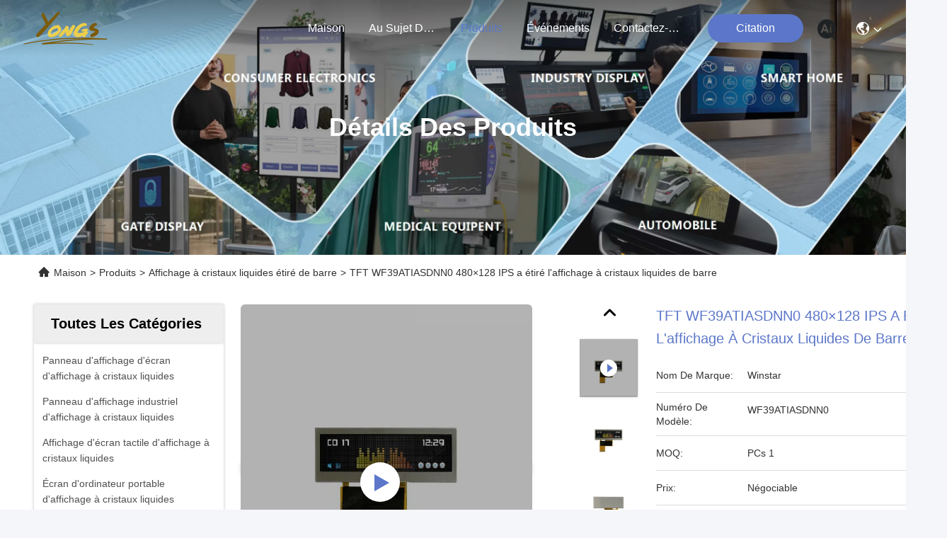

--- FILE ---
content_type: text/html
request_url: https://french.lcddisplay-panel.com/sale-14497551-tft-wf39atiasdnn0-480-128-ips-stretched-bar-lcd.html
body_size: 28962
content:

<!DOCTYPE html>
<html lang="fr">
<head>
	<meta charset="utf-8">
	<meta http-equiv="X-UA-Compatible" content="IE=edge">
	<meta name="viewport" content="width=device-width, initial-scale=1.0">
    <title>TFT WF39ATIASDNN0 480×128 IPS a étiré l'affichage à cristaux liquides de barre</title>
        <meta name="keywords" content="WF39ATIASDNN0 a étiré l'affichage à cristaux liquides de barre, Affichage à cristaux liquides étiré de la barre WF39ATIASDNN0 128, WF39ATIASDNN0 480 IPS de tft d'affichage d'écran, Affichage à cristaux liquides étiré de barre" />
            <meta name="description" content="Haute qualité TFT WF39ATIASDNN0 480×128 IPS a étiré l'affichage à cristaux liquides de barre de Chine, Le principal marché de produits de la Chine WF39ATIASDNN0 a étiré l'affichage à cristaux liquides de barre produit, avec un contrôle qualité strict Affichage à cristaux liquides étiré de la barre WF39ATIASDNN0 128 usines, produire de haute qualité WF39ATIASDNN0 480 IPS de tft d'affichage d'écran produits." />
    				<link rel='preload'
					  href=/photo/lcddisplay-panel/sitetpl/style/commonV2.css?ver=1756808077 as='style'><link type='text/css' rel='stylesheet'
					  href=/photo/lcddisplay-panel/sitetpl/style/commonV2.css?ver=1756808077 media='all'><meta property="og:title" content="TFT WF39ATIASDNN0 480×128 IPS a étiré l'affichage à cristaux liquides de barre" />
<meta property="og:description" content="Haute qualité TFT WF39ATIASDNN0 480×128 IPS a étiré l'affichage à cristaux liquides de barre de Chine, Le principal marché de produits de la Chine WF39ATIASDNN0 a étiré l'affichage à cristaux liquides de barre produit, avec un contrôle qualité strict Affichage à cristaux liquides étiré de la barre WF39ATIASDNN0 128 usines, produire de haute qualité WF39ATIASDNN0 480 IPS de tft d'affichage d'écran produits." />
<meta property="og:type" content="product" />
<meta property="og:availability" content="instock" />
<meta property="og:site_name" content="Shenzhen Yongsheng Innovation Technology Co., Ltd" />
<meta property="og:url" content="https://french.lcddisplay-panel.com/sale-14497551-tft-wf39atiasdnn0-480-128-ips-stretched-bar-lcd.html" />
<meta property="og:image" content="https://french.lcddisplay-panel.com/photo/ps37816354-tft_wf39atiasdnn0_480_128_ips_stretched_bar_lcd.jpg" />
<link rel="canonical" href="https://french.lcddisplay-panel.com/sale-14497551-tft-wf39atiasdnn0-480-128-ips-stretched-bar-lcd.html" />
<link rel="stylesheet" type="text/css" href="/js/guidefirstcommon.css" />
<style type="text/css">
/*<![CDATA[*/
.consent__cookie {position: fixed;top: 0;left: 0;width: 100%;height: 0%;z-index: 100000;}.consent__cookie_bg {position: fixed;top: 0;left: 0;width: 100%;height: 100%;background: #000;opacity: .6;display: none }.consent__cookie_rel {position: fixed;bottom:0;left: 0;width: 100%;background: #fff;display: -webkit-box;display: -ms-flexbox;display: flex;flex-wrap: wrap;padding: 24px 80px;-webkit-box-sizing: border-box;box-sizing: border-box;-webkit-box-pack: justify;-ms-flex-pack: justify;justify-content: space-between;-webkit-transition: all ease-in-out .3s;transition: all ease-in-out .3s }.consent__close {position: absolute;top: 20px;right: 20px;cursor: pointer }.consent__close svg {fill: #777 }.consent__close:hover svg {fill: #000 }.consent__cookie_box {flex: 1;word-break: break-word;}.consent__warm {color: #777;font-size: 16px;margin-bottom: 12px;line-height: 19px }.consent__title {color: #333;font-size: 20px;font-weight: 600;margin-bottom: 12px;line-height: 23px }.consent__itxt {color: #333;font-size: 14px;margin-bottom: 12px;display: -webkit-box;display: -ms-flexbox;display: flex;-webkit-box-align: center;-ms-flex-align: center;align-items: center }.consent__itxt i {display: -webkit-inline-box;display: -ms-inline-flexbox;display: inline-flex;width: 28px;height: 28px;border-radius: 50%;background: #e0f9e9;margin-right: 8px;-webkit-box-align: center;-ms-flex-align: center;align-items: center;-webkit-box-pack: center;-ms-flex-pack: center;justify-content: center }.consent__itxt svg {fill: #3ca860 }.consent__txt {color: #a6a6a6;font-size: 14px;margin-bottom: 8px;line-height: 17px }.consent__btns {display: -webkit-box;display: -ms-flexbox;display: flex;-webkit-box-orient: vertical;-webkit-box-direction: normal;-ms-flex-direction: column;flex-direction: column;-webkit-box-pack: center;-ms-flex-pack: center;justify-content: center;flex-shrink: 0;}.consent__btn {width: 280px;height: 40px;line-height: 40px;text-align: center;background: #3ca860;color: #fff;border-radius: 4px;margin: 8px 0;-webkit-box-sizing: border-box;box-sizing: border-box;cursor: pointer;font-size:14px}.consent__btn:hover {background: #00823b }.consent__btn.empty {color: #3ca860;border: 1px solid #3ca860;background: #fff }.consent__btn.empty:hover {background: #3ca860;color: #fff }.open .consent__cookie_bg {display: block }.open .consent__cookie_rel {bottom: 0 }@media (max-width: 760px) {.consent__btns {width: 100%;align-items: center;}.consent__cookie_rel {padding: 20px 24px }}.consent__cookie.open {display: block;}.consent__cookie {display: none;}
/*]]>*/
</style>
<style type="text/css">
/*<![CDATA[*/
@media only screen and (max-width:640px){.contact_now_dialog .content-wrap .desc{background-image:url(/images/cta_images/bg_s.png) !important}}.contact_now_dialog .content-wrap .content-wrap_header .cta-close{background-image:url(/images/cta_images/sprite.png) !important}.contact_now_dialog .content-wrap .desc{background-image:url(/images/cta_images/bg_l.png) !important}.contact_now_dialog .content-wrap .cta-btn i{background-image:url(/images/cta_images/sprite.png) !important}.contact_now_dialog .content-wrap .head-tip img{content:url(/images/cta_images/cta_contact_now.png) !important}.cusim{background-image:url(/images/imicon/im.svg) !important}.cuswa{background-image:url(/images/imicon/wa.png) !important}.cusall{background-image:url(/images/imicon/allchat.svg) !important}
/*]]>*/
</style>
<script type="text/javascript" src="/js/guidefirstcommon.js"></script>
<script type="text/javascript">
/*<![CDATA[*/
window.isvideotpl = 1;window.detailurl = '/videos-14497551-tft-wf39atiasdnn0-480-128-ips-stretched-bar-lcd.html';
var colorUrl = '';var isShowGuide = 2;var showGuideColor = 0;var im_appid = 10003;var im_msg="Good day, what product are you looking for?";

var cta_cid = 53259;var use_defaulProductInfo = 1;var cta_pid = 14497551;var test_company = 0;var webim_domain = '';var company_type = 0;var cta_equipment = 'pc'; var setcookie = 'setwebimCookie(75940,14497551,0)'; var whatsapplink = "https://wa.me/8618575563918?text=Hi%2C+I%27m+interested+in+TFT+WF39ATIASDNN0+480%C3%97128+IPS+a+%C3%A9tir%C3%A9+l%27affichage+%C3%A0+cristaux+liquides+de+barre."; function insertMeta(){var str = '<meta name="mobile-web-app-capable" content="yes" /><meta name="viewport" content="width=device-width, initial-scale=1.0" />';document.head.insertAdjacentHTML('beforeend',str);} var element = document.querySelector('a.footer_webim_a[href="/webim/webim_tab.html"]');if (element) {element.parentNode.removeChild(element);}

var colorUrl = '';
var aisearch = 0;
var selfUrl = '';
window.playerReportUrl='/vod/view_count/report';
var query_string = ["Products","Detail"];
var g_tp = '';
var customtplcolor = 99740;
var str_chat = 'le chat';
				var str_call_now = 'Appelez maintenant.';
var str_chat_now = 'Parlez maintenant.';
var str_contact1 = 'Obtenez le meilleur prix';var str_chat_lang='french';var str_contact2 = 'Obtenez le prix';var str_contact2 = 'Le meilleur prix';var str_contact = 'Contacts';
window.predomainsub = "";
/*]]>*/
</script>
</head>
<body>
<img src="/logo.gif" style="display:none" alt="logo"/>
<a style="display: none!important;" title="Shenzhen Yongsheng Innovation Technology Co., Ltd" class="float-inquiry" href="/contactnow.html" onclick='setinquiryCookie("{\"showproduct\":1,\"pid\":\"14497551\",\"name\":\"TFT WF39ATIASDNN0 480\\u00d7128 IPS a \\u00e9tir\\u00e9 l&#039;affichage \\u00e0 cristaux liquides de barre\",\"source_url\":\"\\/videos-14497551-tft-wf39atiasdnn0-480-128-ips-stretched-bar-lcd.html\",\"picurl\":\"\\/photo\\/pd37816354-tft_wf39atiasdnn0_480_128_ips_stretched_bar_lcd.jpg\",\"propertyDetail\":[[\"Fabricant\",\"Winstar\"],[\"Name mod\\u00e8le\",\"WF39ATIASDNN0\"],[\"R\\u00e9solution\",\"480 (RVB) \\u00d7128, 128PPI\"]],\"company_name\":null,\"picurl_c\":\"\\/photo\\/pc37816354-tft_wf39atiasdnn0_480_128_ips_stretched_bar_lcd.jpg\",\"price\":\"N\\u00e9gociable\",\"username\":\"sales\",\"viewTime\":\"Derni\\u00e8re connexion : 9 heures 09 minuts Il ya\",\"subject\":\"Quel est le d\\u00e9lai de livraison sur TFT WF39ATIASDNN0 480\\u00d7128 IPS a \\u00e9tir\\u00e9 l&#039;affichage \\u00e0 cristaux liquides de barre\",\"countrycode\":\"\"}");'></a>
<script>
var originProductInfo = '';
var originProductInfo = {"showproduct":1,"pid":"14497551","name":"TFT WF39ATIASDNN0 480\u00d7128 IPS a \u00e9tir\u00e9 l&#039;affichage \u00e0 cristaux liquides de barre","source_url":"\/videos-14497551-tft-wf39atiasdnn0-480-128-ips-stretched-bar-lcd.html","picurl":"\/photo\/pd37816354-tft_wf39atiasdnn0_480_128_ips_stretched_bar_lcd.jpg","propertyDetail":[["Fabricant","Winstar"],["Name mod\u00e8le","WF39ATIASDNN0"],["R\u00e9solution","480 (RVB) \u00d7128, 128PPI"]],"company_name":null,"picurl_c":"\/photo\/pc37816354-tft_wf39atiasdnn0_480_128_ips_stretched_bar_lcd.jpg","price":"N\u00e9gociable","username":"sales","viewTime":"Derni\u00e8re connexion : 10 heures 09 minuts Il ya","subject":"S&#39;il vous pla\u00eet envoyez-moi un devis sur votre TFT WF39ATIASDNN0 480\u00d7128 IPS a \u00e9tir\u00e9 l&#039;affichage \u00e0 cristaux liquides de barre","countrycode":""};
var save_url = "/contactsave.html";
var update_url = "/updateinquiry.html";
var productInfo = {};
var defaulProductInfo = {};
var myDate = new Date();
var curDate = myDate.getFullYear()+'-'+(parseInt(myDate.getMonth())+1)+'-'+myDate.getDate();
var message = '';
var default_pop = 1;
var leaveMessageDialog = document.getElementsByClassName('leave-message-dialog')[0]; // 获取弹层
var _$$ = function (dom) {
    return document.querySelectorAll(dom);
};
resInfo = originProductInfo;
resInfo['name'] = resInfo['name'] || '';
defaulProductInfo.pid = resInfo['pid'];
defaulProductInfo.productName = resInfo['name'] ?? '';
defaulProductInfo.productInfo = resInfo['propertyDetail'];
defaulProductInfo.productImg = resInfo['picurl_c'];
defaulProductInfo.subject = resInfo['subject'] ?? '';
defaulProductInfo.productImgAlt = resInfo['name'] ?? '';
var inquirypopup_tmp = 1;
var message = 'Cher,'+'\r\n'+"Je suis intéressé à"+' '+trim(resInfo['name'])+", pourriez-vous m'envoyer plus de détails tels que le type, la taille, le MOQ, le matériau, etc."+'\r\n'+"Merci!"+'\r\n'+"Dans l'attente de votre réponse.";
var message_1 = 'Cher,'+'\r\n'+"Je suis intéressé à"+' '+trim(resInfo['name'])+", pourriez-vous m'envoyer plus de détails tels que le type, la taille, le MOQ, le matériau, etc."+'\r\n'+"Merci!"+'\r\n'+"Dans l'attente de votre réponse.";
var message_2 = 'Bonjour,'+'\r\n'+"je cherche"+' '+trim(resInfo['name'])+", s'il vous plaît envoyez-moi le prix, les spécifications et l'image."+'\r\n'+"Votre réponse rapide sera très appréciée."+'\r\n'+"N'hésitez pas à me contacter pour plus d'informations."+'\r\n'+"Merci beaucoup.";
var message_3 = 'Bonjour,'+'\r\n'+trim(resInfo['name'])+' '+"répond à mes attentes."+'\r\n'+"Veuillez me donner le meilleur prix et d'autres informations sur le produit."+'\r\n'+"N'hésitez pas à me contacter via mon mail."+'\r\n'+"Merci beaucoup.";

var message_4 = 'Cher,'+'\r\n'+"Quel est le prix FOB sur votre"+' '+trim(resInfo['name'])+'?'+'\r\n'+"Quel est le nom du port le plus proche?"+'\r\n'+"Veuillez me répondre dès que possible, il serait préférable de partager de plus amples informations."+'\r\n'+"Cordialement!";
var message_5 = 'Salut,'+'\r\n'+"Je suis très intéressé par votre"+' '+trim(resInfo['name'])+'.'+'\r\n'+"Veuillez m'envoyer les détails de votre produit."+'\r\n'+"Dans l'attente de votre réponse rapide."+'\r\n'+"N'hésitez pas à me contacter par mail."+'\r\n'+"Cordialement!";

var message_6 = 'Cher,'+'\r\n'+"Veuillez nous fournir des informations sur votre"+' '+trim(resInfo['name'])+", comme le type, la taille, le matériau et bien sûr le meilleur prix."+'\r\n'+"Dans l'attente de votre réponse rapide."+'\r\n'+"Merci!";
var message_7 = 'Cher,'+'\r\n'+"Pouvez-vous fournir"+' '+trim(resInfo['name'])+" pour nous?"+'\r\n'+"Nous voulons d'abord une liste de prix et des détails sur le produit."+'\r\n'+"J'espère obtenir une réponse dès que possible et j'ai hâte de coopérer."+'\r\n'+"Merci beaucoup.";
var message_8 = 'salut,'+'\r\n'+"je cherche"+' '+trim(resInfo['name'])+", Veuillez me donner des informations plus détaillées sur le produit."+'\r\n'+"J'attends votre réponse avec impatience."+'\r\n'+"Merci!";
var message_9 = 'Bonjour,'+'\r\n'+"Votre"+' '+trim(resInfo['name'])+" répond très bien à mes exigences."+'\r\n'+"S'il vous plaît envoyez-moi le prix, les spécifications et un modèle similaire sera OK."+'\r\n'+"N'hésitez pas à discuter avec moi."+'\r\n'+"Merci!";
var message_10 = 'Cher,'+'\r\n'+"Je veux en savoir plus sur les détails et la citation de"+' '+trim(resInfo['name'])+'.'+'\r\n'+"N'hésitez pas à me contacter."+'\r\n'+"Cordialement!";

var r = getRandom(1,10);

defaulProductInfo.message = eval("message_"+r);
    defaulProductInfo.message = eval("message_"+r);
        var mytAjax = {

    post: function(url, data, fn) {
        var xhr = new XMLHttpRequest();
        xhr.open("POST", url, true);
        xhr.setRequestHeader("Content-Type", "application/x-www-form-urlencoded;charset=UTF-8");
        xhr.setRequestHeader("X-Requested-With", "XMLHttpRequest");
        xhr.setRequestHeader('Content-Type','text/plain;charset=UTF-8');
        xhr.onreadystatechange = function() {
            if(xhr.readyState == 4 && (xhr.status == 200 || xhr.status == 304)) {
                fn.call(this, xhr.responseText);
            }
        };
        xhr.send(data);
    },

    postform: function(url, data, fn) {
        var xhr = new XMLHttpRequest();
        xhr.open("POST", url, true);
        xhr.setRequestHeader("X-Requested-With", "XMLHttpRequest");
        xhr.onreadystatechange = function() {
            if(xhr.readyState == 4 && (xhr.status == 200 || xhr.status == 304)) {
                fn.call(this, xhr.responseText);
            }
        };
        xhr.send(data);
    }
};
/*window.onload = function(){
    leaveMessageDialog = document.getElementsByClassName('leave-message-dialog')[0];
    if (window.localStorage.recordDialogStatus=='undefined' || (window.localStorage.recordDialogStatus!='undefined' && window.localStorage.recordDialogStatus != curDate)) {
        setTimeout(function(){
            if(parseInt(inquirypopup_tmp%10) == 1){
                creatDialog(defaulProductInfo, 1);
            }
        }, 6000);
    }
};*/
function trim(str)
{
    str = str.replace(/(^\s*)/g,"");
    return str.replace(/(\s*$)/g,"");
};
function getRandom(m,n){
    var num = Math.floor(Math.random()*(m - n) + n);
    return num;
};
function strBtn(param) {

    var starattextarea = document.getElementById("textareamessage").value.length;
    var email = document.getElementById("startEmail").value;

    var default_tip = document.querySelectorAll(".watermark_container").length;
    if (20 < starattextarea && starattextarea < 3000) {
        if(default_tip>0){
            document.getElementById("textareamessage1").parentNode.parentNode.nextElementSibling.style.display = "none";
        }else{
            document.getElementById("textareamessage1").parentNode.nextElementSibling.style.display = "none";
        }

    } else {
        if(default_tip>0){
            document.getElementById("textareamessage1").parentNode.parentNode.nextElementSibling.style.display = "block";
        }else{
            document.getElementById("textareamessage1").parentNode.nextElementSibling.style.display = "block";
        }

        return;
    }

    // var re = /^([a-zA-Z0-9_-])+@([a-zA-Z0-9_-])+\.([a-zA-Z0-9_-])+/i;/*邮箱不区分大小写*/
    var re = /^[a-zA-Z0-9][\w-]*(\.?[\w-]+)*@[a-zA-Z0-9-]+(\.[a-zA-Z0-9]+)+$/i;
    if (!re.test(email)) {
        document.getElementById("startEmail").nextElementSibling.style.display = "block";
        return;
    } else {
        document.getElementById("startEmail").nextElementSibling.style.display = "none";
    }

    var subject = document.getElementById("pop_subject").value;
    var pid = document.getElementById("pop_pid").value;
    var message = document.getElementById("textareamessage").value;
    var sender_email = document.getElementById("startEmail").value;
    var tel = '';
    if (document.getElementById("tel0") != undefined && document.getElementById("tel0") != '')
        tel = document.getElementById("tel0").value;
    var form_serialize = '&tel='+tel;

    form_serialize = form_serialize.replace(/\+/g, "%2B");
    mytAjax.post(save_url,"pid="+pid+"&subject="+subject+"&email="+sender_email+"&message="+(message)+form_serialize,function(res){
        var mes = JSON.parse(res);
        if(mes.status == 200){
            var iid = mes.iid;
            document.getElementById("pop_iid").value = iid;
            document.getElementById("pop_uuid").value = mes.uuid;

            if(typeof gtag_report_conversion === "function"){
                gtag_report_conversion();//执行统计js代码
            }
            if(typeof fbq === "function"){
                fbq('track','Purchase');//执行统计js代码
            }
        }
    });
    for (var index = 0; index < document.querySelectorAll(".dialog-content-pql").length; index++) {
        document.querySelectorAll(".dialog-content-pql")[index].style.display = "none";
    };
    $('#idphonepql').val(tel);
    document.getElementById("dialog-content-pql-id").style.display = "block";
    ;
};
function twoBtnOk(param) {

    var selectgender = document.getElementById("Mr").innerHTML;
    var iid = document.getElementById("pop_iid").value;
    var sendername = document.getElementById("idnamepql").value;
    var senderphone = document.getElementById("idphonepql").value;
    var sendercname = document.getElementById("idcompanypql").value;
    var uuid = document.getElementById("pop_uuid").value;
    var gender = 2;
    if(selectgender == 'Mr.') gender = 0;
    if(selectgender == 'Mrs.') gender = 1;
    var pid = document.getElementById("pop_pid").value;
    var form_serialize = '';

        form_serialize = form_serialize.replace(/\+/g, "%2B");

    mytAjax.post(update_url,"iid="+iid+"&gender="+gender+"&uuid="+uuid+"&name="+(sendername)+"&tel="+(senderphone)+"&company="+(sendercname)+form_serialize,function(res){});

    for (var index = 0; index < document.querySelectorAll(".dialog-content-pql").length; index++) {
        document.querySelectorAll(".dialog-content-pql")[index].style.display = "none";
    };
    document.getElementById("dialog-content-pql-ok").style.display = "block";

};
function toCheckMust(name) {
    $('#'+name+'error').hide();
}
function handClidk(param) {
    var starattextarea = document.getElementById("textareamessage1").value.length;
    var email = document.getElementById("startEmail1").value;
    var default_tip = document.querySelectorAll(".watermark_container").length;
    if (20 < starattextarea && starattextarea < 3000) {
        if(default_tip>0){
            document.getElementById("textareamessage1").parentNode.parentNode.nextElementSibling.style.display = "none";
        }else{
            document.getElementById("textareamessage1").parentNode.nextElementSibling.style.display = "none";
        }

    } else {
        if(default_tip>0){
            document.getElementById("textareamessage1").parentNode.parentNode.nextElementSibling.style.display = "block";
        }else{
            document.getElementById("textareamessage1").parentNode.nextElementSibling.style.display = "block";
        }

        return;
    }

    // var re = /^([a-zA-Z0-9_-])+@([a-zA-Z0-9_-])+\.([a-zA-Z0-9_-])+/i;
    var re = /^[a-zA-Z0-9][\w-]*(\.?[\w-]+)*@[a-zA-Z0-9-]+(\.[a-zA-Z0-9]+)+$/i;
    if (!re.test(email)) {
        document.getElementById("startEmail1").nextElementSibling.style.display = "block";
        return;
    } else {
        document.getElementById("startEmail1").nextElementSibling.style.display = "none";
    }

    var subject = document.getElementById("pop_subject").value;
    var pid = document.getElementById("pop_pid").value;
    var message = document.getElementById("textareamessage1").value;
    var sender_email = document.getElementById("startEmail1").value;
    var form_serialize = tel = '';
    if (document.getElementById("tel1") != undefined && document.getElementById("tel1") != '')
        tel = document.getElementById("tel1").value;
        mytAjax.post(save_url,"email="+sender_email+"&tel="+tel+"&pid="+pid+"&message="+message+"&subject="+subject+form_serialize,function(res){

        var mes = JSON.parse(res);
        if(mes.status == 200){
            var iid = mes.iid;
            document.getElementById("pop_iid").value = iid;
            document.getElementById("pop_uuid").value = mes.uuid;
            if(typeof gtag_report_conversion === "function"){
                gtag_report_conversion();//执行统计js代码
            }
        }

    });
    for (var index = 0; index < document.querySelectorAll(".dialog-content-pql").length; index++) {
        document.querySelectorAll(".dialog-content-pql")[index].style.display = "none";
    };
    $('#idphonepql').val(tel);
    document.getElementById("dialog-content-pql-id").style.display = "block";

};
window.addEventListener('load', function () {
    $('.checkbox-wrap label').each(function(){
        if($(this).find('input').prop('checked')){
            $(this).addClass('on')
        }else {
            $(this).removeClass('on')
        }
    })
    $(document).on('click', '.checkbox-wrap label' , function(ev){
        if (ev.target.tagName.toUpperCase() != 'INPUT') {
            $(this).toggleClass('on')
        }
    })
})

function hand_video(pdata) {
    data = JSON.parse(pdata);
    productInfo.productName = data.productName;
    productInfo.productInfo = data.productInfo;
    productInfo.productImg = data.productImg;
    productInfo.subject = data.subject;

    var message = 'Cher,'+'\r\n'+"Je suis intéressé à"+' '+trim(data.productName)+", pourriez-vous m'envoyer plus de détails tels que le type, la taille, la quantité, le matériau, etc."+'\r\n'+"Merci!"+'\r\n'+"Dans l'attente de votre réponse.";

    var message = 'Cher,'+'\r\n'+"Je suis intéressé à"+' '+trim(data.productName)+", pourriez-vous m'envoyer plus de détails tels que le type, la taille, le MOQ, le matériau, etc."+'\r\n'+"Merci!"+'\r\n'+"Dans l'attente de votre réponse.";
    var message_1 = 'Cher,'+'\r\n'+"Je suis intéressé à"+' '+trim(data.productName)+", pourriez-vous m'envoyer plus de détails tels que le type, la taille, le MOQ, le matériau, etc."+'\r\n'+"Merci!"+'\r\n'+"Dans l'attente de votre réponse.";
    var message_2 = 'Bonjour,'+'\r\n'+"je cherche"+' '+trim(data.productName)+", s'il vous plaît envoyez-moi le prix, les spécifications et l'image."+'\r\n'+"Votre réponse rapide sera très appréciée."+'\r\n'+"N'hésitez pas à me contacter pour plus d'informations."+'\r\n'+"Merci beaucoup.";
    var message_3 = 'Bonjour,'+'\r\n'+trim(data.productName)+' '+"répond à mes attentes."+'\r\n'+"Veuillez me donner le meilleur prix et d'autres informations sur le produit."+'\r\n'+"N'hésitez pas à me contacter via mon mail."+'\r\n'+"Merci beaucoup.";

    var message_4 = 'Cher,'+'\r\n'+"Quel est le prix FOB sur votre"+' '+trim(data.productName)+'?'+'\r\n'+"Quel est le nom du port le plus proche?"+'\r\n'+"Veuillez me répondre dès que possible, il serait préférable de partager de plus amples informations."+'\r\n'+"Cordialement!";
    var message_5 = 'Salut,'+'\r\n'+"Je suis très intéressé par votre"+' '+trim(data.productName)+'.'+'\r\n'+"Veuillez m'envoyer les détails de votre produit."+'\r\n'+"Dans l'attente de votre réponse rapide."+'\r\n'+"N'hésitez pas à me contacter par mail."+'\r\n'+"Cordialement!";

    var message_6 = 'Cher,'+'\r\n'+"Veuillez nous fournir des informations sur votre"+' '+trim(data.productName)+", comme le type, la taille, le matériau et bien sûr le meilleur prix."+'\r\n'+"Dans l'attente de votre réponse rapide."+'\r\n'+"Merci!";
    var message_7 = 'Cher,'+'\r\n'+"Pouvez-vous fournir"+' '+trim(data.productName)+" pour nous?"+'\r\n'+"Nous voulons d'abord une liste de prix et des détails sur le produit."+'\r\n'+"J'espère obtenir une réponse dès que possible et j'ai hâte de coopérer."+'\r\n'+"Merci beaucoup.";
    var message_8 = 'salut,'+'\r\n'+"je cherche"+' '+trim(data.productName)+", Veuillez me donner des informations plus détaillées sur le produit."+'\r\n'+"J'attends votre réponse avec impatience."+'\r\n'+"Merci!";
    var message_9 = 'Bonjour,'+'\r\n'+"Votre"+' '+trim(data.productName)+" répond très bien à mes exigences."+'\r\n'+"S'il vous plaît envoyez-moi le prix, les spécifications et un modèle similaire sera OK."+'\r\n'+"N'hésitez pas à discuter avec moi."+'\r\n'+"Merci!";
    var message_10 = 'Cher,'+'\r\n'+"Je veux en savoir plus sur les détails et la citation de"+' '+trim(data.productName)+'.'+'\r\n'+"N'hésitez pas à me contacter."+'\r\n'+"Cordialement!";

    var r = getRandom(1,10);

    productInfo.message = eval("message_"+r);
            if(parseInt(inquirypopup_tmp/10) == 1){
        productInfo.message = "";
    }
    productInfo.pid = data.pid;
    creatDialog(productInfo, 2);
};

function handDialog(pdata) {
    data = JSON.parse(pdata);
    productInfo.productName = data.productName;
    productInfo.productInfo = data.productInfo;
    productInfo.productImg = data.productImg;
    productInfo.subject = data.subject;

    var message = 'Cher,'+'\r\n'+"Je suis intéressé à"+' '+trim(data.productName)+", pourriez-vous m'envoyer plus de détails tels que le type, la taille, la quantité, le matériau, etc."+'\r\n'+"Merci!"+'\r\n'+"Dans l'attente de votre réponse.";

    var message = 'Cher,'+'\r\n'+"Je suis intéressé à"+' '+trim(data.productName)+", pourriez-vous m'envoyer plus de détails tels que le type, la taille, le MOQ, le matériau, etc."+'\r\n'+"Merci!"+'\r\n'+"Dans l'attente de votre réponse.";
    var message_1 = 'Cher,'+'\r\n'+"Je suis intéressé à"+' '+trim(data.productName)+", pourriez-vous m'envoyer plus de détails tels que le type, la taille, le MOQ, le matériau, etc."+'\r\n'+"Merci!"+'\r\n'+"Dans l'attente de votre réponse.";
    var message_2 = 'Bonjour,'+'\r\n'+"je cherche"+' '+trim(data.productName)+", s'il vous plaît envoyez-moi le prix, les spécifications et l'image."+'\r\n'+"Votre réponse rapide sera très appréciée."+'\r\n'+"N'hésitez pas à me contacter pour plus d'informations."+'\r\n'+"Merci beaucoup.";
    var message_3 = 'Bonjour,'+'\r\n'+trim(data.productName)+' '+"répond à mes attentes."+'\r\n'+"Veuillez me donner le meilleur prix et d'autres informations sur le produit."+'\r\n'+"N'hésitez pas à me contacter via mon mail."+'\r\n'+"Merci beaucoup.";

    var message_4 = 'Cher,'+'\r\n'+"Quel est le prix FOB sur votre"+' '+trim(data.productName)+'?'+'\r\n'+"Quel est le nom du port le plus proche?"+'\r\n'+"Veuillez me répondre dès que possible, il serait préférable de partager de plus amples informations."+'\r\n'+"Cordialement!";
    var message_5 = 'Salut,'+'\r\n'+"Je suis très intéressé par votre"+' '+trim(data.productName)+'.'+'\r\n'+"Veuillez m'envoyer les détails de votre produit."+'\r\n'+"Dans l'attente de votre réponse rapide."+'\r\n'+"N'hésitez pas à me contacter par mail."+'\r\n'+"Cordialement!";

    var message_6 = 'Cher,'+'\r\n'+"Veuillez nous fournir des informations sur votre"+' '+trim(data.productName)+", comme le type, la taille, le matériau et bien sûr le meilleur prix."+'\r\n'+"Dans l'attente de votre réponse rapide."+'\r\n'+"Merci!";
    var message_7 = 'Cher,'+'\r\n'+"Pouvez-vous fournir"+' '+trim(data.productName)+" pour nous?"+'\r\n'+"Nous voulons d'abord une liste de prix et des détails sur le produit."+'\r\n'+"J'espère obtenir une réponse dès que possible et j'ai hâte de coopérer."+'\r\n'+"Merci beaucoup.";
    var message_8 = 'salut,'+'\r\n'+"je cherche"+' '+trim(data.productName)+", Veuillez me donner des informations plus détaillées sur le produit."+'\r\n'+"J'attends votre réponse avec impatience."+'\r\n'+"Merci!";
    var message_9 = 'Bonjour,'+'\r\n'+"Votre"+' '+trim(data.productName)+" répond très bien à mes exigences."+'\r\n'+"S'il vous plaît envoyez-moi le prix, les spécifications et un modèle similaire sera OK."+'\r\n'+"N'hésitez pas à discuter avec moi."+'\r\n'+"Merci!";
    var message_10 = 'Cher,'+'\r\n'+"Je veux en savoir plus sur les détails et la citation de"+' '+trim(data.productName)+'.'+'\r\n'+"N'hésitez pas à me contacter."+'\r\n'+"Cordialement!";

    var r = getRandom(1,10);
    productInfo.message = eval("message_"+r);
            if(parseInt(inquirypopup_tmp/10) == 1){
        productInfo.message = "";
    }
    productInfo.pid = data.pid;
    creatDialog(productInfo, 2);
};

function closepql(param) {

    leaveMessageDialog.style.display = 'none';
};

function closepql2(param) {

    for (var index = 0; index < document.querySelectorAll(".dialog-content-pql").length; index++) {
        document.querySelectorAll(".dialog-content-pql")[index].style.display = "none";
    };
    document.getElementById("dialog-content-pql-ok").style.display = "block";
};

function decodeHtmlEntities(str) {
    var tempElement = document.createElement('div');
    tempElement.innerHTML = str;
    return tempElement.textContent || tempElement.innerText || '';
}

function initProduct(productInfo,type){

    productInfo.productName = decodeHtmlEntities(productInfo.productName);
    productInfo.message = decodeHtmlEntities(productInfo.message);

    leaveMessageDialog = document.getElementsByClassName('leave-message-dialog')[0];
    leaveMessageDialog.style.display = "block";
    if(type == 3){
        var popinquiryemail = document.getElementById("popinquiryemail").value;
        _$$("#startEmail1")[0].value = popinquiryemail;
    }else{
        _$$("#startEmail1")[0].value = "";
    }
    _$$("#startEmail")[0].value = "";
    _$$("#idnamepql")[0].value = "";
    _$$("#idphonepql")[0].value = "";
    _$$("#idcompanypql")[0].value = "";

    _$$("#pop_pid")[0].value = productInfo.pid;
    _$$("#pop_subject")[0].value = productInfo.subject;
    
    if(parseInt(inquirypopup_tmp/10) == 1){
        productInfo.message = "";
    }

    _$$("#textareamessage1")[0].value = productInfo.message;
    _$$("#textareamessage")[0].value = productInfo.message;

    _$$("#dialog-content-pql-id .titlep")[0].innerHTML = productInfo.productName;
    _$$("#dialog-content-pql-id img")[0].setAttribute("src", productInfo.productImg);
    _$$("#dialog-content-pql-id img")[0].setAttribute("alt", productInfo.productImgAlt);

    _$$("#dialog-content-pql-id-hand img")[0].setAttribute("src", productInfo.productImg);
    _$$("#dialog-content-pql-id-hand img")[0].setAttribute("alt", productInfo.productImgAlt);
    _$$("#dialog-content-pql-id-hand .titlep")[0].innerHTML = productInfo.productName;

    if (productInfo.productInfo.length > 0) {
        var ul2, ul;
        ul = document.createElement("ul");
        for (var index = 0; index < productInfo.productInfo.length; index++) {
            var el = productInfo.productInfo[index];
            var li = document.createElement("li");
            var span1 = document.createElement("span");
            span1.innerHTML = el[0] + ":";
            var span2 = document.createElement("span");
            span2.innerHTML = el[1];
            li.appendChild(span1);
            li.appendChild(span2);
            ul.appendChild(li);

        }
        ul2 = ul.cloneNode(true);
        if (type === 1) {
            _$$("#dialog-content-pql-id .left")[0].replaceChild(ul, _$$("#dialog-content-pql-id .left ul")[0]);
        } else {
            _$$("#dialog-content-pql-id-hand .left")[0].replaceChild(ul2, _$$("#dialog-content-pql-id-hand .left ul")[0]);
            _$$("#dialog-content-pql-id .left")[0].replaceChild(ul, _$$("#dialog-content-pql-id .left ul")[0]);
        }
    };
    for (var index = 0; index < _$$("#dialog-content-pql-id .right ul li").length; index++) {
        _$$("#dialog-content-pql-id .right ul li")[index].addEventListener("click", function (params) {
            _$$("#dialog-content-pql-id .right #Mr")[0].innerHTML = this.innerHTML
        }, false)

    };

};
function closeInquiryCreateDialog() {
    document.getElementById("xuanpan_dialog_box_pql").style.display = "none";
};
function showInquiryCreateDialog() {
    document.getElementById("xuanpan_dialog_box_pql").style.display = "block";
};
function submitPopInquiry(){
    var message = document.getElementById("inquiry_message").value;
    var email = document.getElementById("inquiry_email").value;
    var subject = defaulProductInfo.subject;
    var pid = defaulProductInfo.pid;
    if (email === undefined) {
        showInquiryCreateDialog();
        document.getElementById("inquiry_email").style.border = "1px solid red";
        return false;
    };
    if (message === undefined) {
        showInquiryCreateDialog();
        document.getElementById("inquiry_message").style.border = "1px solid red";
        return false;
    };
    if (email.search(/^\w+((-\w+)|(\.\w+))*\@[A-Za-z0-9]+((\.|-)[A-Za-z0-9]+)*\.[A-Za-z0-9]+$/) == -1) {
        document.getElementById("inquiry_email").style.border= "1px solid red";
        showInquiryCreateDialog();
        return false;
    } else {
        document.getElementById("inquiry_email").style.border= "";
    };
    if (message.length < 20 || message.length >3000) {
        showInquiryCreateDialog();
        document.getElementById("inquiry_message").style.border = "1px solid red";
        return false;
    } else {
        document.getElementById("inquiry_message").style.border = "";
    };
    var tel = '';
    if (document.getElementById("tel") != undefined && document.getElementById("tel") != '')
        tel = document.getElementById("tel").value;

    mytAjax.post(save_url,"pid="+pid+"&subject="+subject+"&email="+email+"&message="+(message)+'&tel='+tel,function(res){
        var mes = JSON.parse(res);
        if(mes.status == 200){
            var iid = mes.iid;
            document.getElementById("pop_iid").value = iid;
            document.getElementById("pop_uuid").value = mes.uuid;

        }
    });
    initProduct(defaulProductInfo);
    for (var index = 0; index < document.querySelectorAll(".dialog-content-pql").length; index++) {
        document.querySelectorAll(".dialog-content-pql")[index].style.display = "none";
    };
    $('#idphonepql').val(tel);
    document.getElementById("dialog-content-pql-id").style.display = "block";

};

//带附件上传
function submitPopInquiryfile(email_id,message_id,check_sort,name_id,phone_id,company_id,attachments){

    if(typeof(check_sort) == 'undefined'){
        check_sort = 0;
    }
    var message = document.getElementById(message_id).value;
    var email = document.getElementById(email_id).value;
    var attachments = document.getElementById(attachments).value;
    if(typeof(name_id) !== 'undefined' && name_id != ""){
        var name  = document.getElementById(name_id).value;
    }
    if(typeof(phone_id) !== 'undefined' && phone_id != ""){
        var phone = document.getElementById(phone_id).value;
    }
    if(typeof(company_id) !== 'undefined' && company_id != ""){
        var company = document.getElementById(company_id).value;
    }
    var subject = defaulProductInfo.subject;
    var pid = defaulProductInfo.pid;

    if(check_sort == 0){
        if (email === undefined) {
            showInquiryCreateDialog();
            document.getElementById(email_id).style.border = "1px solid red";
            return false;
        };
        if (message === undefined) {
            showInquiryCreateDialog();
            document.getElementById(message_id).style.border = "1px solid red";
            return false;
        };

        if (email.search(/^\w+((-\w+)|(\.\w+))*\@[A-Za-z0-9]+((\.|-)[A-Za-z0-9]+)*\.[A-Za-z0-9]+$/) == -1) {
            document.getElementById(email_id).style.border= "1px solid red";
            showInquiryCreateDialog();
            return false;
        } else {
            document.getElementById(email_id).style.border= "";
        };
        if (message.length < 20 || message.length >3000) {
            showInquiryCreateDialog();
            document.getElementById(message_id).style.border = "1px solid red";
            return false;
        } else {
            document.getElementById(message_id).style.border = "";
        };
    }else{

        if (message === undefined) {
            showInquiryCreateDialog();
            document.getElementById(message_id).style.border = "1px solid red";
            return false;
        };

        if (email === undefined) {
            showInquiryCreateDialog();
            document.getElementById(email_id).style.border = "1px solid red";
            return false;
        };

        if (message.length < 20 || message.length >3000) {
            showInquiryCreateDialog();
            document.getElementById(message_id).style.border = "1px solid red";
            return false;
        } else {
            document.getElementById(message_id).style.border = "";
        };

        if (email.search(/^\w+((-\w+)|(\.\w+))*\@[A-Za-z0-9]+((\.|-)[A-Za-z0-9]+)*\.[A-Za-z0-9]+$/) == -1) {
            document.getElementById(email_id).style.border= "1px solid red";
            showInquiryCreateDialog();
            return false;
        } else {
            document.getElementById(email_id).style.border= "";
        };

    };

    mytAjax.post(save_url,"pid="+pid+"&subject="+subject+"&email="+email+"&message="+message+"&company="+company+"&attachments="+attachments,function(res){
        var mes = JSON.parse(res);
        if(mes.status == 200){
            var iid = mes.iid;
            document.getElementById("pop_iid").value = iid;
            document.getElementById("pop_uuid").value = mes.uuid;

            if(typeof gtag_report_conversion === "function"){
                gtag_report_conversion();//执行统计js代码
            }
            if(typeof fbq === "function"){
                fbq('track','Purchase');//执行统计js代码
            }
        }
    });
    initProduct(defaulProductInfo);

    if(name !== undefined && name != ""){
        _$$("#idnamepql")[0].value = name;
    }

    if(phone !== undefined && phone != ""){
        _$$("#idphonepql")[0].value = phone;
    }

    if(company !== undefined && company != ""){
        _$$("#idcompanypql")[0].value = company;
    }

    for (var index = 0; index < document.querySelectorAll(".dialog-content-pql").length; index++) {
        document.querySelectorAll(".dialog-content-pql")[index].style.display = "none";
    };
    document.getElementById("dialog-content-pql-id").style.display = "block";

};
function submitPopInquiryByParam(email_id,message_id,check_sort,name_id,phone_id,company_id){

    if(typeof(check_sort) == 'undefined'){
        check_sort = 0;
    }

    var senderphone = '';
    var message = document.getElementById(message_id).value;
    var email = document.getElementById(email_id).value;
    if(typeof(name_id) !== 'undefined' && name_id != ""){
        var name  = document.getElementById(name_id).value;
    }
    if(typeof(phone_id) !== 'undefined' && phone_id != ""){
        var phone = document.getElementById(phone_id).value;
        senderphone = phone;
    }
    if(typeof(company_id) !== 'undefined' && company_id != ""){
        var company = document.getElementById(company_id).value;
    }
    var subject = defaulProductInfo.subject;
    var pid = defaulProductInfo.pid;

    if(check_sort == 0){
        if (email === undefined) {
            showInquiryCreateDialog();
            document.getElementById(email_id).style.border = "1px solid red";
            return false;
        };
        if (message === undefined) {
            showInquiryCreateDialog();
            document.getElementById(message_id).style.border = "1px solid red";
            return false;
        };

        if (email.search(/^\w+((-\w+)|(\.\w+))*\@[A-Za-z0-9]+((\.|-)[A-Za-z0-9]+)*\.[A-Za-z0-9]+$/) == -1) {
            document.getElementById(email_id).style.border= "1px solid red";
            showInquiryCreateDialog();
            return false;
        } else {
            document.getElementById(email_id).style.border= "";
        };
        if (message.length < 20 || message.length >3000) {
            showInquiryCreateDialog();
            document.getElementById(message_id).style.border = "1px solid red";
            return false;
        } else {
            document.getElementById(message_id).style.border = "";
        };
    }else{

        if (message === undefined) {
            showInquiryCreateDialog();
            document.getElementById(message_id).style.border = "1px solid red";
            return false;
        };

        if (email === undefined) {
            showInquiryCreateDialog();
            document.getElementById(email_id).style.border = "1px solid red";
            return false;
        };

        if (message.length < 20 || message.length >3000) {
            showInquiryCreateDialog();
            document.getElementById(message_id).style.border = "1px solid red";
            return false;
        } else {
            document.getElementById(message_id).style.border = "";
        };

        if (email.search(/^\w+((-\w+)|(\.\w+))*\@[A-Za-z0-9]+((\.|-)[A-Za-z0-9]+)*\.[A-Za-z0-9]+$/) == -1) {
            document.getElementById(email_id).style.border= "1px solid red";
            showInquiryCreateDialog();
            return false;
        } else {
            document.getElementById(email_id).style.border= "";
        };

    };

    var productsku = "";
    if($("#product_sku").length > 0){
        productsku = $("#product_sku").html();
    }

    mytAjax.post(save_url,"tel="+senderphone+"&pid="+pid+"&subject="+subject+"&email="+email+"&message="+message+"&messagesku="+encodeURI(productsku),function(res){
        var mes = JSON.parse(res);
        if(mes.status == 200){
            var iid = mes.iid;
            document.getElementById("pop_iid").value = iid;
            document.getElementById("pop_uuid").value = mes.uuid;

            if(typeof gtag_report_conversion === "function"){
                gtag_report_conversion();//执行统计js代码
            }
            if(typeof fbq === "function"){
                fbq('track','Purchase');//执行统计js代码
            }
        }
    });
    initProduct(defaulProductInfo);

    if(name !== undefined && name != ""){
        _$$("#idnamepql")[0].value = name;
    }

    if(phone !== undefined && phone != ""){
        _$$("#idphonepql")[0].value = phone;
    }

    if(company !== undefined && company != ""){
        _$$("#idcompanypql")[0].value = company;
    }

    for (var index = 0; index < document.querySelectorAll(".dialog-content-pql").length; index++) {
        document.querySelectorAll(".dialog-content-pql")[index].style.display = "none";

    };
    document.getElementById("dialog-content-pql-id").style.display = "block";

};

function creat_videoDialog(productInfo, type) {

    if(type == 1){
        if(default_pop != 1){
            return false;
        }
        window.localStorage.recordDialogStatus = curDate;
    }else{
        default_pop = 0;
    }
    initProduct(productInfo, type);
    if (type === 1) {
        // 自动弹出
        for (var index = 0; index < document.querySelectorAll(".dialog-content-pql").length; index++) {

            document.querySelectorAll(".dialog-content-pql")[index].style.display = "none";
        };
        document.getElementById("dialog-content-pql").style.display = "block";
    } else {
        // 手动弹出
        for (var index = 0; index < document.querySelectorAll(".dialog-content-pql").length; index++) {
            document.querySelectorAll(".dialog-content-pql")[index].style.display = "none";
        };
        document.getElementById("dialog-content-pql-id-hand").style.display = "block";
    }
}

function creatDialog(productInfo, type) {

    if(type == 1){
        if(default_pop != 1){
            return false;
        }
        window.localStorage.recordDialogStatus = curDate;
    }else{
        default_pop = 0;
    }
    initProduct(productInfo, type);
    if (type === 1) {
        // 自动弹出
        for (var index = 0; index < document.querySelectorAll(".dialog-content-pql").length; index++) {

            document.querySelectorAll(".dialog-content-pql")[index].style.display = "none";
        };
        document.getElementById("dialog-content-pql").style.display = "block";
    } else {
        // 手动弹出
        for (var index = 0; index < document.querySelectorAll(".dialog-content-pql").length; index++) {
            document.querySelectorAll(".dialog-content-pql")[index].style.display = "none";
        };
        document.getElementById("dialog-content-pql-id-hand").style.display = "block";
    }
}

//带邮箱信息打开询盘框 emailtype=1表示带入邮箱
function openDialog(emailtype){
    var type = 2;//不带入邮箱，手动弹出
    if(emailtype == 1){
        var popinquiryemail = document.getElementById("popinquiryemail").value;
        // var re = /^([a-zA-Z0-9_-])+@([a-zA-Z0-9_-])+\.([a-zA-Z0-9_-])+/i;
        var re = /^[a-zA-Z0-9][\w-]*(\.?[\w-]+)*@[a-zA-Z0-9-]+(\.[a-zA-Z0-9]+)+$/i;
        if (!re.test(popinquiryemail)) {
            //前端提示样式;
            showInquiryCreateDialog();
            document.getElementById("popinquiryemail").style.border = "1px solid red";
            return false;
        } else {
            //前端提示样式;
        }
        var type = 3;
    }
    creatDialog(defaulProductInfo,type);
}

//上传附件
function inquiryUploadFile(){
    var fileObj = document.querySelector("#fileId").files[0];
    //构建表单数据
    var formData = new FormData();
    var filesize = fileObj.size;
    if(filesize > 10485760 || filesize == 0) {
        document.getElementById("filetips").style.display = "block";
        return false;
    }else {
        document.getElementById("filetips").style.display = "none";
    }
    formData.append('popinquiryfile', fileObj);
    document.getElementById("quotefileform").reset();
    var save_url = "/inquiryuploadfile.html";
    mytAjax.postform(save_url,formData,function(res){
        var mes = JSON.parse(res);
        if(mes.status == 200){
            document.getElementById("uploader-file-info").innerHTML = document.getElementById("uploader-file-info").innerHTML + "<span class=op>"+mes.attfile.name+"<a class=delatt id=att"+mes.attfile.id+" onclick=delatt("+mes.attfile.id+");>Delete</a></span>";
            var nowattachs = document.getElementById("attachments").value;
            if( nowattachs !== ""){
                var attachs = JSON.parse(nowattachs);
                attachs[mes.attfile.id] = mes.attfile;
            }else{
                var attachs = {};
                attachs[mes.attfile.id] = mes.attfile;
            }
            document.getElementById("attachments").value = JSON.stringify(attachs);
        }
    });
}
//附件删除
function delatt(attid)
{
    var nowattachs = document.getElementById("attachments").value;
    if( nowattachs !== ""){
        var attachs = JSON.parse(nowattachs);
        if(attachs[attid] == ""){
            return false;
        }
        var formData = new FormData();
        var delfile = attachs[attid]['filename'];
        var save_url = "/inquirydelfile.html";
        if(delfile != "") {
            formData.append('delfile', delfile);
            mytAjax.postform(save_url, formData, function (res) {
                if(res !== "") {
                    var mes = JSON.parse(res);
                    if (mes.status == 200) {
                        delete attachs[attid];
                        document.getElementById("attachments").value = JSON.stringify(attachs);
                        var s = document.getElementById("att"+attid);
                        s.parentNode.remove();
                    }
                }
            });
        }
    }else{
        return false;
    }
}

</script>
<div class="leave-message-dialog" style="display: none">
<style>
    .leave-message-dialog .close:before, .leave-message-dialog .close:after{
        content:initial;
    }
</style>
<div class="dialog-content-pql" id="dialog-content-pql" style="display: none">
    <span class="close" onclick="closepql()"><img src="/images/close.png" alt="close"></span>
    <div class="title">
        <p class="firstp-pql">Laisser un message</p>
        <p class="lastp-pql">Nous vous rappellerons bientôt!</p>
    </div>
    <div class="form">
        <div class="textarea">
            <textarea style='font-family: robot;'  name="" id="textareamessage" cols="30" rows="10" style="margin-bottom:14px;width:100%"
                placeholder="Veuillez entrer les détails de votre demande."></textarea>
        </div>
        <p class="error-pql"> <span class="icon-pql"><img src="/images/error.png" alt="Shenzhen Yongsheng Innovation Technology Co., Ltd"></span> Votre message doit contenir entre 20 et 3 000 caractères!</p>
        <input id="startEmail" type="text" placeholder="Entrez dans votre email" onkeydown="if(event.keyCode === 13){ strBtn();}">
        <p class="error-pql"><span class="icon-pql"><img src="/images/error.png" alt="Shenzhen Yongsheng Innovation Technology Co., Ltd"></span> Merci de consulter vos emails! </p>
                <div class="operations">
            <div class='btn' id="submitStart" type="submit" onclick="strBtn()">SOUMETTRE</div>
        </div>
            </div>
</div>
<div class="dialog-content-pql dialog-content-pql-id" id="dialog-content-pql-id" style="display:none">
        <span class="close" onclick="closepql2()"><svg t="1648434466530" class="icon" viewBox="0 0 1024 1024" version="1.1" xmlns="http://www.w3.org/2000/svg" p-id="2198" width="16" height="16"><path d="M576 512l277.333333 277.333333-64 64-277.333333-277.333333L234.666667 853.333333 170.666667 789.333333l277.333333-277.333333L170.666667 234.666667 234.666667 170.666667l277.333333 277.333333L789.333333 170.666667 853.333333 234.666667 576 512z" fill="#444444" p-id="2199"></path></svg></span>
    <div class="left">
        <div class="img"><img></div>
        <p class="titlep"></p>
        <ul> </ul>
    </div>
    <div class="right">
                <p class="title">Plus d'informations facilitent une meilleure communication.</p>
                <div style="position: relative;">
            <div class="mr"> <span id="Mr">M.</span>
                <ul>
                    <li>M.</li>
                    <li>Mrs</li>
                </ul>
            </div>
            <input style="text-indent: 80px;" type="text" id="idnamepql" placeholder="Entrez votre nom">
        </div>
        <input type="text"  id="idphonepql"  placeholder="Numéro de téléphone">
        <input type="text" id="idcompanypql"  placeholder="Société" onkeydown="if(event.keyCode === 13){ twoBtnOk();}">
                <div class="btn form_new" id="twoBtnOk" onclick="twoBtnOk()">D'accord</div>
    </div>
</div>

<div class="dialog-content-pql dialog-content-pql-ok" id="dialog-content-pql-ok" style="display:none">
        <span class="close" onclick="closepql()"><svg t="1648434466530" class="icon" viewBox="0 0 1024 1024" version="1.1" xmlns="http://www.w3.org/2000/svg" p-id="2198" width="16" height="16"><path d="M576 512l277.333333 277.333333-64 64-277.333333-277.333333L234.666667 853.333333 170.666667 789.333333l277.333333-277.333333L170.666667 234.666667 234.666667 170.666667l277.333333 277.333333L789.333333 170.666667 853.333333 234.666667 576 512z" fill="#444444" p-id="2199"></path></svg></span>
    <div class="duihaook"></div>
        <p class="title">Soumis avec succès!</p>
        <p class="p1" style="text-align: center; font-size: 18px; margin-top: 14px;">Nous vous rappellerons bientôt!</p>
    <div class="btn" onclick="closepql()" id="endOk" style="margin: 0 auto;margin-top: 50px;">D'accord</div>
</div>
<div class="dialog-content-pql dialog-content-pql-id dialog-content-pql-id-hand" id="dialog-content-pql-id-hand"
    style="display:none">
     <input type="hidden" name="pop_pid" id="pop_pid" value="0">
     <input type="hidden" name="pop_subject" id="pop_subject" value="">
     <input type="hidden" name="pop_iid" id="pop_iid" value="0">
     <input type="hidden" name="pop_uuid" id="pop_uuid" value="0">
        <span class="close" onclick="closepql()"><svg t="1648434466530" class="icon" viewBox="0 0 1024 1024" version="1.1" xmlns="http://www.w3.org/2000/svg" p-id="2198" width="16" height="16"><path d="M576 512l277.333333 277.333333-64 64-277.333333-277.333333L234.666667 853.333333 170.666667 789.333333l277.333333-277.333333L170.666667 234.666667 234.666667 170.666667l277.333333 277.333333L789.333333 170.666667 853.333333 234.666667 576 512z" fill="#444444" p-id="2199"></path></svg></span>
    <div class="left">
        <div class="img"><img></div>
        <p class="titlep"></p>
        <ul> </ul>
    </div>
    <div class="right" style="float:right">
                <div class="title">
            <p class="firstp-pql">Laisser un message</p>
            <p class="lastp-pql">Nous vous rappellerons bientôt!</p>
        </div>
                <div class="form">
            <div class="textarea">
                <textarea style='font-family: robot;' name="message" id="textareamessage1" cols="30" rows="10"
                    placeholder="Veuillez entrer les détails de votre demande."></textarea>
            </div>
            <p class="error-pql"> <span class="icon-pql"><img src="/images/error.png" alt="Shenzhen Yongsheng Innovation Technology Co., Ltd"></span> Votre message doit contenir entre 20 et 3 000 caractères!</p>

                            <input style="display:none" id="tel1" name="tel" type="text" oninput="value=value.replace(/[^0-9_+-]/g,'');" placeholder="Numéro de téléphone">
                        <input id='startEmail1' name='email' data-type='1' type='text'
                   placeholder="Entrez dans votre email"
                   onkeydown='if(event.keyCode === 13){ handClidk();}'>
            
            <p class='error-pql'><span class='icon-pql'>
                    <img src="/images/error.png" alt="Shenzhen Yongsheng Innovation Technology Co., Ltd"></span> Merci de consulter vos emails!            </p>

            <div class="operations">
                <div class='btn' id="submitStart1" type="submit" onclick="handClidk()">SOUMETTRE</div>
            </div>
        </div>
    </div>
</div>
</div>
<div id="xuanpan_dialog_box_pql" class="xuanpan_dialog_box_pql"
    style="display:none;background:rgba(0,0,0,.6);width:100%;height:100%;position: fixed;top:0;left:0;z-index: 999999;">
    <div class="box_pql"
      style="width:526px;height:206px;background:rgba(255,255,255,1);opacity:1;border-radius:4px;position: absolute;left: 50%;top: 50%;transform: translate(-50%,-50%);">
      <div onclick="closeInquiryCreateDialog()" class="close close_create_dialog"
        style="cursor: pointer;height:42px;width:40px;float:right;padding-top: 16px;"><span
          style="display: inline-block;width: 25px;height: 2px;background: rgb(114, 114, 114);transform: rotate(45deg); "><span
            style="display: block;width: 25px;height: 2px;background: rgb(114, 114, 114);transform: rotate(-90deg); "></span></span>
      </div>
      <div
        style="height: 72px; overflow: hidden; text-overflow: ellipsis; display:-webkit-box;-ebkit-line-clamp: 3;-ebkit-box-orient: vertical; margin-top: 58px; padding: 0 84px; font-size: 18px; color: rgba(51, 51, 51, 1); text-align: center; ">
        Veuillez laisser votre adresse électronique correcte et vos exigences détaillées (20-3 000 caractères).</div>
      <div onclick="closeInquiryCreateDialog()" class="close_create_dialog"
        style="width: 139px; height: 36px; background: rgba(253, 119, 34, 1); border-radius: 4px; margin: 16px auto; color: rgba(255, 255, 255, 1); font-size: 18px; line-height: 36px; text-align: center;">
        D'accord</div>
    </div>
</div>
<style type="text/css">.vr-asidebox {position: fixed; bottom: 290px; left: 16px; width: 160px; height: 90px; background: #eee; overflow: hidden; border: 4px solid rgba(4, 120, 237, 0.24); box-shadow: 0px 8px 16px rgba(0, 0, 0, 0.08); border-radius: 8px; display: none; z-index: 1000; } .vr-small {position: fixed; bottom: 290px; left: 16px; width: 72px; height: 90px; background: url(/images/ctm_icon_vr.png) no-repeat center; background-size: 69.5px; overflow: hidden; display: none; cursor: pointer; z-index: 1000; display: block; text-decoration: none; } .vr-group {position: relative; } .vr-animate {width: 160px; height: 90px; background: #eee; position: relative; } .js-marquee {/*margin-right: 0!important;*/ } .vr-link {position: absolute; top: 0; left: 0; width: 100%; height: 100%; display: none; } .vr-mask {position: absolute; top: 0px; left: 0px; width: 100%; height: 100%; display: block; background: #000; opacity: 0.4; } .vr-jump {position: absolute; top: 0px; left: 0px; width: 100%; height: 100%; display: block; background: url(/images/ctm_icon_see.png) no-repeat center center; background-size: 34px; font-size: 0; } .vr-close {position: absolute; top: 50%; right: 0px; width: 16px; height: 20px; display: block; transform: translate(0, -50%); background: rgba(255, 255, 255, 0.6); border-radius: 4px 0px 0px 4px; cursor: pointer; } .vr-close i {position: absolute; top: 0px; left: 0px; width: 100%; height: 100%; display: block; background: url(/images/ctm_icon_left.png) no-repeat center center; background-size: 16px; } .vr-group:hover .vr-link {display: block; } .vr-logo {position: absolute; top: 4px; left: 4px; width: 50px; height: 14px; background: url(/images/ctm_icon_vrshow.png) no-repeat; background-size: 48px; }
</style>

<div data-head='head'>
<div class="header_99721" data-script="/js/swiper-bundle.min.js">
    
    
    
    
    
    
    
  
    <div class="header-wrap">
        <div class="menu-icon">
            <i class="feitian ft-menu1"></i>
        </div>
        <div class="logo">
            <a href="/" title="Shenzhen Yongsheng Innovation Technology Co., Ltd">
                <img src="/logo.gif" alt="Shenzhen Yongsheng Innovation Technology Co., Ltd" />
            </a>
        </div>
        <div class="menu">
            <div class="itembox p_child_item">
                <a class="item level1-a " href="/"
                    title="Aperçu">Maison</a>
            </div>
                                                                                    <div class="itembox p_child_item">
                <a class="item level1-a  " href="/aboutus.html"
                    title="A propos de nous">au sujet de nous</a>
                    <div class="p_child">
                        <div class=" p_child_item">
                            <a class="level2-a ecer-ellipsis"
                            href="/aboutus.html" title="Profil d'entreprise">Profil d'entreprise</a>
                        </div>
                        <div class=" p_child_item">
                            <a class="level2-a ecer-ellipsis"
                            href="/factory.html" title="Visite d'usine">visite de l'usine</a>
                        </div>
                        <div class=" p_child_item">
                            <a class="level2-a ecer-ellipsis" 
                            href="/quality.html" title="Contrôle de la qualité">contrôle de qualité</a>
                        </div>
  
                    </div>
            </div>
                        <div class="itembox p_child_item">
  
                <a class="item level1-a cur"
                href="/products.html"  title="Produits">produits</a>
                <div class="p_child">
  
                                        <!-- 二级 -->
                                        <div class="p_child_item">
                        <a class="level2-a ecer-ellipsis "
                            href=/supplier-470983-lcd-screen-display-panel title="QUALITÉ Panneau d&#039;affichage d&#039;écran d&#039;affichage à cristaux liquides usine">
                            <h2 class="main-a ecer-ellipsis">Panneau d'affichage d'écran d'affichage à cristaux liquides</h2>
                             
                        </a>
                   
                                            </div>
                                                            <!-- 二级 -->
                                        <div class="p_child_item">
                        <a class="level2-a ecer-ellipsis "
                            href=/supplier-470984-industrial-lcd-panel-display title="QUALITÉ Panneau d&#039;affichage industriel d&#039;affichage à cristaux liquides usine">
                            <h2 class="main-a ecer-ellipsis">Panneau d'affichage industriel d'affichage à cristaux liquides</h2>
                             
                        </a>
                   
                                            </div>
                                                            <!-- 二级 -->
                                        <div class="p_child_item">
                        <a class="level2-a ecer-ellipsis "
                            href=/supplier-470985-lcd-touch-panel-display title="QUALITÉ Affichage d&#039;écran tactile d&#039;affichage à cristaux liquides usine">
                            <h2 class="main-a ecer-ellipsis">Affichage d'écran tactile d'affichage à cristaux liquides</h2>
                             
                        </a>
                   
                                            </div>
                                                            <!-- 二级 -->
                                        <div class="p_child_item">
                        <a class="level2-a ecer-ellipsis "
                            href=/supplier-471050-lcd-laptop-screen title="QUALITÉ Écran d&#039;ordinateur portable d&#039;affichage à cristaux liquides usine">
                            <h2 class="main-a ecer-ellipsis">Écran d'ordinateur portable d'affichage à cristaux liquides</h2>
                             
                        </a>
                   
                                            </div>
                                                            <!-- 二级 -->
                                        <div class="p_child_item">
                        <a class="level2-a ecer-ellipsis cur"
                            href=/supplier-470986-stretched-bar-lcd title="QUALITÉ Affichage à cristaux liquides étiré de barre usine">
                            <h2 class="main-a ecer-ellipsis">Affichage à cristaux liquides étiré de barre</h2>
                             
                        </a>
                   
                                            </div>
                                                            <!-- 二级 -->
                                        <div class="p_child_item">
                        <a class="level2-a ecer-ellipsis "
                            href=/supplier-470987-medical-mobile-workstation title="QUALITÉ Poste de travail mobile médical usine">
                            <h2 class="main-a ecer-ellipsis">Poste de travail mobile médical</h2>
                             
                        </a>
                   
                                            </div>
                                                            <!-- 二级 -->
                                        <div class="p_child_item">
                        <a class="level2-a ecer-ellipsis "
                            href=/supplier-470988-lcd-screen-accessories title="QUALITÉ Accessoires d&#039;écran d&#039;affichage à cristaux liquides usine">
                            <h2 class="main-a ecer-ellipsis">Accessoires d'écran d'affichage à cristaux liquides</h2>
                             
                        </a>
                   
                                            </div>
                                                            <!-- 二级 -->
                                        <div class="p_child_item">
                        <a class="level2-a ecer-ellipsis "
                            href=/supplier-471045-sunlight-readable-monitor title="QUALITÉ Moniteur lisible de lumière du soleil usine">
                            <h2 class="main-a ecer-ellipsis">Moniteur lisible de lumière du soleil</h2>
                             
                        </a>
                   
                                            </div>
                                                            <!-- 二级 -->
                                        <div class="p_child_item">
                        <a class="level2-a ecer-ellipsis "
                            href=/supplier-471046-open-frame-lcd-monitor title="QUALITÉ Moniteur d&#039;affichage à cristaux liquides de cadre ouvert usine">
                            <h2 class="main-a ecer-ellipsis">Moniteur d'affichage à cristaux liquides de cadre ouvert</h2>
                             
                        </a>
                   
                                            </div>
                                                            <!-- 二级 -->
                                        <div class="p_child_item">
                        <a class="level2-a ecer-ellipsis "
                            href=/supplier-471047-lcd-video-wall title="QUALITÉ Mur visuel d&#039;affichage à cristaux liquides usine">
                            <h2 class="main-a ecer-ellipsis">Mur visuel d'affichage à cristaux liquides</h2>
                             
                        </a>
                   
                                            </div>
                                                            <!-- 二级 -->
                                        <div class="p_child_item">
                        <a class="level2-a ecer-ellipsis "
                            href=/supplier-471048-floor-standing-digital-signage title="QUALITÉ Plancher tenant le Signage de Digital usine">
                            <h2 class="main-a ecer-ellipsis">Plancher tenant le Signage de Digital</h2>
                             
                        </a>
                   
                                            </div>
                                                            <!-- 二级 -->
                                        <div class="p_child_item">
                        <a class="level2-a ecer-ellipsis "
                            href=/supplier-471049-digital-signage-and-displays title="QUALITÉ Signage et affichages de Digital usine">
                            <h2 class="main-a ecer-ellipsis">Signage et affichages de Digital</h2>
                             
                        </a>
                   
                                            </div>
                                                            <!-- 二级 -->
                                        <div class="p_child_item">
                        <a class="level2-a ecer-ellipsis "
                            href=/supplier-4202638-medical-lcd-panel title="QUALITÉ Panneau médical d&#039;affichage à cristaux liquides usine">
                            <h2 class="main-a ecer-ellipsis">Panneau médical d'affichage à cristaux liquides</h2>
                             
                        </a>
                   
                                            </div>
                                                            <!-- 二级 -->
                                        <div class="p_child_item">
                        <a class="level2-a ecer-ellipsis "
                            href=/supplier-4775588-portable-monitor title="QUALITÉ moniteur portatif usine">
                            <h2 class="main-a ecer-ellipsis">moniteur portatif</h2>
                             
                        </a>
                   
                                            </div>
                                                            <!-- 二级 -->
                                        <div class="p_child_item">
                        <a class="level2-a ecer-ellipsis "
                            href=/supplier-4775589-stretched-bar-lcd-display title="QUALITÉ Affichage étiré d&#039;affichage à cristaux liquides de barre usine">
                            <h2 class="main-a ecer-ellipsis">Affichage étiré d'affichage à cristaux liquides de barre</h2>
                             
                        </a>
                   
                                            </div>
                                                            <!-- 二级 -->
                                        <div class="p_child_item">
                        <a class="level2-a ecer-ellipsis "
                            href=/supplier-4776894-multi-touch-screen-panel title="QUALITÉ Panneau d&#039;écran multi-touch usine">
                            <h2 class="main-a ecer-ellipsis">Panneau d'écran multi-touch</h2>
                             
                        </a>
                   
                                            </div>
                                                        </div>
            </div>
  
                                                                                                                                                                                                                                                                                                            <div class="itembox p_child_item evnet-item">
                <a class="item  level1-a "
                    href="JavaScript:void(0);" title="Événements">Événements
                    <!-- <i class="feitian ft-down1"></i>  -->
                 </a>
                <div class="p_child">
                                                                                                                                                                                                                                                                                                                                                    <div class=" p_child_item">
                        <a class="level2-a ecer-ellipsis "
                            href="/news.html" title="Nouvelles">nouvelles</a>
                    </div>
                                                                                                                                                                                                                                                                                                                                                                                                                                                                                                <div class=" p_child_item">
                        <a class="level2-a ecer-ellipsis "
                            href="/cases.html" title="Des cas">cas</a>
                    </div>
                                                        </div>
            </div>
  
                                                                                                                                                                                                                                                                                                                                                                                                                                                <div class="itembox p_child_item">
                <a class="item  level1-a  " href="/contactus.html"
                    title="Contacts">contactez-nous</a>
            </div>
                                    <div class="item quote">
                
                <a class="btn" href='/contactnow.html' title="Citation"
                    onclick='setinquiryCookie("{\"showproduct\":1,\"pid\":\"14497551\",\"name\":\"TFT WF39ATIASDNN0 480\\u00d7128 IPS a \\u00e9tir\\u00e9 l&#039;affichage \\u00e0 cristaux liquides de barre\",\"source_url\":\"\\/videos-14497551-tft-wf39atiasdnn0-480-128-ips-stretched-bar-lcd.html\",\"picurl\":\"\\/photo\\/pd37816354-tft_wf39atiasdnn0_480_128_ips_stretched_bar_lcd.jpg\",\"propertyDetail\":[[\"Fabricant\",\"Winstar\"],[\"Name mod\\u00e8le\",\"WF39ATIASDNN0\"],[\"R\\u00e9solution\",\"480 (RVB) \\u00d7128, 128PPI\"]],\"company_name\":null,\"picurl_c\":\"\\/photo\\/pc37816354-tft_wf39atiasdnn0_480_128_ips_stretched_bar_lcd.jpg\",\"price\":\"N\\u00e9gociable\",\"username\":\"sales\",\"viewTime\":\"Derni\\u00e8re connexion : 5 heures 09 minuts Il ya\",\"subject\":\"Quel est le d\\u00e9lai de livraison sur TFT WF39ATIASDNN0 480\\u00d7128 IPS a \\u00e9tir\\u00e9 l&#039;affichage \\u00e0 cristaux liquides de barre\",\"countrycode\":\"\"}");'>
                    <span class="b2 ecer-ellipsis">citation</span>
                </a>
            </div>
            <div class="item search">
                <div class="serchtext">
                    <i class="feitian ft-close2"></i>
                    <form id="formSearch" method="POST" onsubmit="return jsWidgetSearch(this,'');">
                        <input type="text" onchange="(e)=>{ e.stopPropagation();}" type="text" name="keyword"
                            placeholder="Recherche avec Ai..." />
                        <button type="submit" style="    background: transparent;    outline: none;    border: none;">
                            <svg width="26.500000" height="28.500000" viewBox="0 0 26.5 28.5" fill="none" xmlns="http://www.w3.org/2000/svg" xmlns:xlink="http://www.w3.org/1999/xlink">
                                <desc>
                                        Created with Pixso.
                                </desc>
                                <defs/>
                                <path id="path" d="M13.16 0C20.5 0 26.5 6 26.5 13.5C26.5 17 25.16 20.33 23 22.66L26 25.66C26.66 26.33 26.66 27.33 26 28C25.66 28.33 25.33 28.5 24.83 28.5C24.33 28.5 24 28.33 23.66 28L20.5 24.83C18.5 26.16 16 27 13.33 27C6 27 0 21 0 13.5C0 6 5.83 0 13.16 0ZM11.33 6.83L9.66 6.83C9.33 6.83 9.16 7 9 7.33L4.83 17.83L4.83 18.16C4.83 18.66 5.16 19 5.66 19C6.5 19 7.16 18.5 7.33 17.83L7.83 16.33L12.66 16.33L13.16 17.83C13.5 18.5 14.16 19 15 19L15.33 19C15.83 18.83 16 18.33 15.83 17.83L12 7.33C11.83 7 11.66 6.83 11.33 6.83ZM19 10.16C18.33 10.16 17.83 10.66 17.83 11.33L17.83 17.83C17.83 18.5 18.33 19 19 19C19.66 19 20.16 18.5 20.16 17.83L20.16 11.33C20.16 10.66 19.66 10.16 19 10.16ZM10.66 10.16L12.16 14C12 14.16 12 14.16 11.83 14.16L9 14.16C8.83 14.16 8.83 14 8.83 14L10.16 10.16L10.33 10C10.5 10 10.5 10 10.66 10.16ZM19.16 6.83L19 6.83C18.33 6.83 18 7.33 18 7.83C18 8.33 18.5 8.83 19 8.83L19.16 8.83C19.83 8.83 20.16 8.33 20.16 7.83C20.16 7.33 19.83 6.83 19.16 6.83Z" fill="#1F2223" fill-opacity="1.000000" fill-rule="nonzero"/>
                            </svg>
                            
                        </button>
  
                    </form>
                </div>
                <!-- <i class="feitian ft-search1"></i> -->
                <svg class="feitian ft-search1" style="padding-top: 27px;" width="26.500000" height="28.500000" viewBox="0 0 26.5 28.5" fill="none" xmlns="http://www.w3.org/2000/svg" xmlns:xlink="http://www.w3.org/1999/xlink">
                    <desc>
                            Created with Pixso.
                    </desc>
                    <defs/>
                    <path id="path" d="M13.16 0C20.5 0 26.5 6 26.5 13.5C26.5 17 25.16 20.33 23 22.66L26 25.66C26.66 26.33 26.66 27.33 26 28C25.66 28.33 25.33 28.5 24.83 28.5C24.33 28.5 24 28.33 23.66 28L20.5 24.83C18.5 26.16 16 27 13.33 27C6 27 0 21 0 13.5C0 6 5.83 0 13.16 0ZM11.33 6.83L9.66 6.83C9.33 6.83 9.16 7 9 7.33L4.83 17.83L4.83 18.16C4.83 18.66 5.16 19 5.66 19C6.5 19 7.16 18.5 7.33 17.83L7.83 16.33L12.66 16.33L13.16 17.83C13.5 18.5 14.16 19 15 19L15.33 19C15.83 18.83 16 18.33 15.83 17.83L12 7.33C11.83 7 11.66 6.83 11.33 6.83ZM19 10.16C18.33 10.16 17.83 10.66 17.83 11.33L17.83 17.83C17.83 18.5 18.33 19 19 19C19.66 19 20.16 18.5 20.16 17.83L20.16 11.33C20.16 10.66 19.66 10.16 19 10.16ZM10.66 10.16L12.16 14C12 14.16 12 14.16 11.83 14.16L9 14.16C8.83 14.16 8.83 14 8.83 14L10.16 10.16L10.33 10C10.5 10 10.5 10 10.66 10.16ZM19.16 6.83L19 6.83C18.33 6.83 18 7.33 18 7.83C18 8.33 18.5 8.83 19 8.83L19.16 8.83C19.83 8.83 20.16 8.33 20.16 7.83C20.16 7.33 19.83 6.83 19.16 6.83Z" fill="#1F2223" fill-opacity="1.000000" fill-rule="nonzero"/>
                </svg>
                
            </div>
            <div class="item language2">
                <i class="feitian ft-language1"></i>
                <i class="feitian ft-down1"></i>
                <!-- 一级 -->
                <div class="p_child english_box">
                                    <div class="p_child_item en" >
                    
                    <a href="https://www.lcddisplay-panel.com/sale-14497551-tft-wf39atiasdnn0-480-128-ips-stretched-bar-lcd.html" title="english" class="home_langs">english</a>
                  </div>
                                    <div class="p_child_item fr" >
                    
                    <a href="https://french.lcddisplay-panel.com/sale-14497551-tft-wf39atiasdnn0-480-128-ips-stretched-bar-lcd.html" title="français" class="home_langs">français</a>
                  </div>
                                    <div class="p_child_item de" >
                    
                    <a href="https://german.lcddisplay-panel.com/sale-14497551-tft-wf39atiasdnn0-480-128-ips-stretched-bar-lcd.html" title="Deutsch" class="home_langs">Deutsch</a>
                  </div>
                                    <div class="p_child_item it" >
                    
                    <a href="https://italian.lcddisplay-panel.com/sale-14497551-tft-wf39atiasdnn0-480-128-ips-stretched-bar-lcd.html" title="Italiano" class="home_langs">Italiano</a>
                  </div>
                                    <div class="p_child_item ru" >
                    
                    <a href="https://russian.lcddisplay-panel.com/sale-14497551-tft-wf39atiasdnn0-480-128-ips-stretched-bar-lcd.html" title="Русский" class="home_langs">Русский</a>
                  </div>
                                    <div class="p_child_item es" >
                    
                    <a href="https://spanish.lcddisplay-panel.com/sale-14497551-tft-wf39atiasdnn0-480-128-ips-stretched-bar-lcd.html" title="Español" class="home_langs">Español</a>
                  </div>
                                    <div class="p_child_item pt" >
                    
                    <a href="https://portuguese.lcddisplay-panel.com/sale-14497551-tft-wf39atiasdnn0-480-128-ips-stretched-bar-lcd.html" title="português" class="home_langs">português</a>
                  </div>
                                    <div class="p_child_item nl" >
                    
                    <a href="https://dutch.lcddisplay-panel.com/sale-14497551-tft-wf39atiasdnn0-480-128-ips-stretched-bar-lcd.html" title="Nederlandse" class="home_langs">Nederlandse</a>
                  </div>
                                    <div class="p_child_item el" >
                    
                    <a href="https://greek.lcddisplay-panel.com/sale-14497551-tft-wf39atiasdnn0-480-128-ips-stretched-bar-lcd.html" title="ελληνικά" class="home_langs">ελληνικά</a>
                  </div>
                                    <div class="p_child_item ja" >
                    
                    <a href="https://japanese.lcddisplay-panel.com/sale-14497551-tft-wf39atiasdnn0-480-128-ips-stretched-bar-lcd.html" title="日本語" class="home_langs">日本語</a>
                  </div>
                                    <div class="p_child_item ko" >
                    
                    <a href="https://korean.lcddisplay-panel.com/sale-14497551-tft-wf39atiasdnn0-480-128-ips-stretched-bar-lcd.html" title="한국" class="home_langs">한국</a>
                  </div>
                                    <div class="p_child_item ar" >
                    
                    <a href="https://arabic.lcddisplay-panel.com/sale-14497551-tft-wf39atiasdnn0-480-128-ips-stretched-bar-lcd.html" title="العربية" class="home_langs">العربية</a>
                  </div>
                                    <div class="p_child_item hi" >
                    
                    <a href="https://hindi.lcddisplay-panel.com/sale-14497551-tft-wf39atiasdnn0-480-128-ips-stretched-bar-lcd.html" title="हिन्दी" class="home_langs">हिन्दी</a>
                  </div>
                                    <div class="p_child_item tr" >
                    
                    <a href="https://turkish.lcddisplay-panel.com/sale-14497551-tft-wf39atiasdnn0-480-128-ips-stretched-bar-lcd.html" title="Türkçe" class="home_langs">Türkçe</a>
                  </div>
                                    <div class="p_child_item id" >
                    
                    <a href="https://indonesian.lcddisplay-panel.com/sale-14497551-tft-wf39atiasdnn0-480-128-ips-stretched-bar-lcd.html" title="indonesia" class="home_langs">indonesia</a>
                  </div>
                                    <div class="p_child_item vi" >
                    
                    <a href="https://vietnamese.lcddisplay-panel.com/sale-14497551-tft-wf39atiasdnn0-480-128-ips-stretched-bar-lcd.html" title="tiếng Việt" class="home_langs">tiếng Việt</a>
                  </div>
                                    <div class="p_child_item th" >
                    
                    <a href="https://thai.lcddisplay-panel.com/sale-14497551-tft-wf39atiasdnn0-480-128-ips-stretched-bar-lcd.html" title="ไทย" class="home_langs">ไทย</a>
                  </div>
                                    <div class="p_child_item bn" >
                    
                    <a href="https://bengali.lcddisplay-panel.com/sale-14497551-tft-wf39atiasdnn0-480-128-ips-stretched-bar-lcd.html" title="বাংলা" class="home_langs">বাংলা</a>
                  </div>
                                    <div class="p_child_item fa" >
                    
                    <a href="https://persian.lcddisplay-panel.com/sale-14497551-tft-wf39atiasdnn0-480-128-ips-stretched-bar-lcd.html" title="فارسی" class="home_langs">فارسی</a>
                  </div>
                                    <div class="p_child_item pl" >
                    
                    <a href="https://polish.lcddisplay-panel.com/sale-14497551-tft-wf39atiasdnn0-480-128-ips-stretched-bar-lcd.html" title="polski" class="home_langs">polski</a>
                  </div>
                                  </div>
            </div>
        </div>
    </div>
    <div class="header_fixed">
        <div class="header_header-wrap_p">
            <div class="showinput ecer-flex ecer-flex-align">
                <form method="POST" data-type="showinput" id="headerform2"
                    onsubmit="return jsWidgetSearch(this,'');">
                    <input type="text" name="keyword" data-type="showinput" autocomplete="off"
                        placeholder="Recherche...">
                </form>
                <span class="icon feitian sou" data-type="showinput"
                    onclick="jsWidgetSearch(document.getElementById('headerform2'),'');">       <svg class="feitian ft-search1" width="26.500000" height="28.500000" viewBox="0 0 26.5 28.5" fill="none" xmlns="http://www.w3.org/2000/svg" xmlns:xlink="http://www.w3.org/1999/xlink">
                        <desc>
                                Created with Pixso.
                        </desc>
                        <defs/>
                        <path id="path" d="M13.16 0C20.5 0 26.5 6 26.5 13.5C26.5 17 25.16 20.33 23 22.66L26 25.66C26.66 26.33 26.66 27.33 26 28C25.66 28.33 25.33 28.5 24.83 28.5C24.33 28.5 24 28.33 23.66 28L20.5 24.83C18.5 26.16 16 27 13.33 27C6 27 0 21 0 13.5C0 6 5.83 0 13.16 0ZM11.33 6.83L9.66 6.83C9.33 6.83 9.16 7 9 7.33L4.83 17.83L4.83 18.16C4.83 18.66 5.16 19 5.66 19C6.5 19 7.16 18.5 7.33 17.83L7.83 16.33L12.66 16.33L13.16 17.83C13.5 18.5 14.16 19 15 19L15.33 19C15.83 18.83 16 18.33 15.83 17.83L12 7.33C11.83 7 11.66 6.83 11.33 6.83ZM19 10.16C18.33 10.16 17.83 10.66 17.83 11.33L17.83 17.83C17.83 18.5 18.33 19 19 19C19.66 19 20.16 18.5 20.16 17.83L20.16 11.33C20.16 10.66 19.66 10.16 19 10.16ZM10.66 10.16L12.16 14C12 14.16 12 14.16 11.83 14.16L9 14.16C8.83 14.16 8.83 14 8.83 14L10.16 10.16L10.33 10C10.5 10 10.5 10 10.66 10.16ZM19.16 6.83L19 6.83C18.33 6.83 18 7.33 18 7.83C18 8.33 18.5 8.83 19 8.83L19.16 8.83C19.83 8.83 20.16 8.33 20.16 7.83C20.16 7.33 19.83 6.83 19.16 6.83Z" fill="#1F2223" fill-opacity="1.000000" fill-rule="nonzero"/>
                    </svg></span>
            </div>
            <div class="itembox p_child_item">
                <a class="item  level1-a" href="/" title="Aperçu">maison</a>
            </div>
                                                                                    <div class="itembox p_child_item">
                <a class="item level1-a " href="/aboutus.html"
                    title="A propos de nous">au sujet de nous
                
                </a>
                <i class="feitian ft-down1"></i>
                <div class="p_child">
                        <div class=" p_child_item">
                            <a class="level2-a ecer-ellipsis"
                            href="/aboutus.html" title="Profil d'entreprise">Profil d'entreprise</a>
                        </div>
                        <div class=" p_child_item">
                            <a class="level2-a ecer-ellipsis"
                            href="/factory.html" title="Visite d'usine">visite de l'usine</a>
                        </div>
                        <div class=" p_child_item">
                            <a class="level2-a ecer-ellipsis" 
                            href="/quality.html" title="Contrôle de la qualité">contrôle de qualité</a>
                        </div>
  
                </div>
            </div>
                        <div class="itembox p_child_item">
                <a class="item  level1-a" href="/products.html"
                    title="Produits">produits</a>
                <i class="feitian ft-down1"></i>
                <div class="p_child">
                                        <!-- 二级 -->
                                        <div class="p_child_item">
                        <a class="level2-a ecer-ellipsis" href=/supplier-470983-lcd-screen-display-panel title="QUALITÉ Panneau d&#039;affichage d&#039;écran d&#039;affichage à cristaux liquides usine">
                            <h2 class="main-a ecer-ellipsis">Panneau d'affichage d'écran d'affichage à cristaux liquides</h2>
                        </a>
                                                                    </div>
                                                            <!-- 二级 -->
                                        <div class="p_child_item">
                        <a class="level2-a ecer-ellipsis" href=/supplier-470984-industrial-lcd-panel-display title="QUALITÉ Panneau d&#039;affichage industriel d&#039;affichage à cristaux liquides usine">
                            <h2 class="main-a ecer-ellipsis">Panneau d'affichage industriel d'affichage à cristaux liquides</h2>
                        </a>
                                                                    </div>
                                                            <!-- 二级 -->
                                        <div class="p_child_item">
                        <a class="level2-a ecer-ellipsis" href=/supplier-470985-lcd-touch-panel-display title="QUALITÉ Affichage d&#039;écran tactile d&#039;affichage à cristaux liquides usine">
                            <h2 class="main-a ecer-ellipsis">Affichage d'écran tactile d'affichage à cristaux liquides</h2>
                        </a>
                                                                    </div>
                                                            <!-- 二级 -->
                                        <div class="p_child_item">
                        <a class="level2-a ecer-ellipsis" href=/supplier-471050-lcd-laptop-screen title="QUALITÉ Écran d&#039;ordinateur portable d&#039;affichage à cristaux liquides usine">
                            <h2 class="main-a ecer-ellipsis">Écran d'ordinateur portable d'affichage à cristaux liquides</h2>
                        </a>
                                                                    </div>
                                                            <!-- 二级 -->
                                        <div class="p_child_item">
                        <a class="level2-a ecer-ellipsis" href=/supplier-470986-stretched-bar-lcd title="QUALITÉ Affichage à cristaux liquides étiré de barre usine">
                            <h2 class="main-a ecer-ellipsis">Affichage à cristaux liquides étiré de barre</h2>
                        </a>
                                                                    </div>
                                                            <!-- 二级 -->
                                        <div class="p_child_item">
                        <a class="level2-a ecer-ellipsis" href=/supplier-470987-medical-mobile-workstation title="QUALITÉ Poste de travail mobile médical usine">
                            <h2 class="main-a ecer-ellipsis">Poste de travail mobile médical</h2>
                        </a>
                                                                    </div>
                                                            <!-- 二级 -->
                                        <div class="p_child_item">
                        <a class="level2-a ecer-ellipsis" href=/supplier-470988-lcd-screen-accessories title="QUALITÉ Accessoires d&#039;écran d&#039;affichage à cristaux liquides usine">
                            <h2 class="main-a ecer-ellipsis">Accessoires d'écran d'affichage à cristaux liquides</h2>
                        </a>
                                                                    </div>
                                                            <!-- 二级 -->
                                        <div class="p_child_item">
                        <a class="level2-a ecer-ellipsis" href=/supplier-471045-sunlight-readable-monitor title="QUALITÉ Moniteur lisible de lumière du soleil usine">
                            <h2 class="main-a ecer-ellipsis">Moniteur lisible de lumière du soleil</h2>
                        </a>
                                                                    </div>
                                                            <!-- 二级 -->
                                        <div class="p_child_item">
                        <a class="level2-a ecer-ellipsis" href=/supplier-471046-open-frame-lcd-monitor title="QUALITÉ Moniteur d&#039;affichage à cristaux liquides de cadre ouvert usine">
                            <h2 class="main-a ecer-ellipsis">Moniteur d'affichage à cristaux liquides de cadre ouvert</h2>
                        </a>
                                                                    </div>
                                                            <!-- 二级 -->
                                        <div class="p_child_item">
                        <a class="level2-a ecer-ellipsis" href=/supplier-471047-lcd-video-wall title="QUALITÉ Mur visuel d&#039;affichage à cristaux liquides usine">
                            <h2 class="main-a ecer-ellipsis">Mur visuel d'affichage à cristaux liquides</h2>
                        </a>
                                                                    </div>
                                                            <!-- 二级 -->
                                        <div class="p_child_item">
                        <a class="level2-a ecer-ellipsis" href=/supplier-471048-floor-standing-digital-signage title="QUALITÉ Plancher tenant le Signage de Digital usine">
                            <h2 class="main-a ecer-ellipsis">Plancher tenant le Signage de Digital</h2>
                        </a>
                                                                    </div>
                                                            <!-- 二级 -->
                                        <div class="p_child_item">
                        <a class="level2-a ecer-ellipsis" href=/supplier-471049-digital-signage-and-displays title="QUALITÉ Signage et affichages de Digital usine">
                            <h2 class="main-a ecer-ellipsis">Signage et affichages de Digital</h2>
                        </a>
                                                                    </div>
                                                            <!-- 二级 -->
                                        <div class="p_child_item">
                        <a class="level2-a ecer-ellipsis" href=/supplier-4202638-medical-lcd-panel title="QUALITÉ Panneau médical d&#039;affichage à cristaux liquides usine">
                            <h2 class="main-a ecer-ellipsis">Panneau médical d'affichage à cristaux liquides</h2>
                        </a>
                                                                    </div>
                                                            <!-- 二级 -->
                                        <div class="p_child_item">
                        <a class="level2-a ecer-ellipsis" href=/supplier-4775588-portable-monitor title="QUALITÉ moniteur portatif usine">
                            <h2 class="main-a ecer-ellipsis">moniteur portatif</h2>
                        </a>
                                                                    </div>
                                                            <!-- 二级 -->
                                        <div class="p_child_item">
                        <a class="level2-a ecer-ellipsis" href=/supplier-4775589-stretched-bar-lcd-display title="QUALITÉ Affichage étiré d&#039;affichage à cristaux liquides de barre usine">
                            <h2 class="main-a ecer-ellipsis">Affichage étiré d'affichage à cristaux liquides de barre</h2>
                        </a>
                                                                    </div>
                                                            <!-- 二级 -->
                                        <div class="p_child_item">
                        <a class="level2-a ecer-ellipsis" href=/supplier-4776894-multi-touch-screen-panel title="QUALITÉ Panneau d&#039;écran multi-touch usine">
                            <h2 class="main-a ecer-ellipsis">Panneau d'écran multi-touch</h2>
                        </a>
                                                                    </div>
                                                        </div>
            </div>
  
                                                                                                                                                                                                                                                                                                            <div class="itembox p_child_item evnet-item">
                <a class="item  level1-a" href="JavaScript:void(0);" title="Événements">Événements</a>
                <i class="feitian ft-down1"></i>
                <div class="p_child">
                                                                                                                                                                                                                                                                                                                                                    <div class=" p_child_item">
                        <a class="level2-a ecer-ellipsis" href="/news.html"
                            title="Nouvelles">nouvelles</a>
                    </div>
                                                                                                                                                                                                                                                                                                                                                                                                                                                                                                <div class=" p_child_item">
                        <a class="level2-a ecer-ellipsis" href="/cases.html"
                            title="Des cas">cas</a>
                    </div>
                                                        </div>
            </div>
                                                                                                                                                            <div class="itembox p_child_item">
                <a class="item  level1-a" href="/contactus.html" title="Contacts">contactez-nous</a>
            </div>
                                                                                                                                                                                                                                                                                                                        <div class="quote">
                
                <a class="btn" href='/contactnow.html' title="Citation"
                    onclick='setinquiryCookie("{\"showproduct\":1,\"pid\":\"14497551\",\"name\":\"TFT WF39ATIASDNN0 480\\u00d7128 IPS a \\u00e9tir\\u00e9 l&#039;affichage \\u00e0 cristaux liquides de barre\",\"source_url\":\"\\/videos-14497551-tft-wf39atiasdnn0-480-128-ips-stretched-bar-lcd.html\",\"picurl\":\"\\/photo\\/pd37816354-tft_wf39atiasdnn0_480_128_ips_stretched_bar_lcd.jpg\",\"propertyDetail\":[[\"Fabricant\",\"Winstar\"],[\"Name mod\\u00e8le\",\"WF39ATIASDNN0\"],[\"R\\u00e9solution\",\"480 (RVB) \\u00d7128, 128PPI\"]],\"company_name\":null,\"picurl_c\":\"\\/photo\\/pc37816354-tft_wf39atiasdnn0_480_128_ips_stretched_bar_lcd.jpg\",\"price\":\"N\\u00e9gociable\",\"username\":\"sales\",\"viewTime\":\"Derni\\u00e8re connexion : 8 heures 09 minuts Il ya\",\"subject\":\"Quel est votre meilleur prix pour TFT WF39ATIASDNN0 480\\u00d7128 IPS a \\u00e9tir\\u00e9 l&#039;affichage \\u00e0 cristaux liquides de barre\",\"countrycode\":\"\"}");'>citation</a>
            </div>
        </div>
    </div>
  </div></div>
<div data-main='main'>


<div class="product_detials_99721" data-script="/js/swiper-bundle.min.js">
  <div class="news_qx_p_99708">
    <div class="p_header_top_bg image-part">
      
            <img class="lazyi" data-original="/photo/cs206659404-shenzhen_yongsheng_innovation_technology_co_ltd.jpg" src="/images/load_icon.gif" alt="Bon prix  en ligne">
            <div class="p_top_title"><h2>Détails des produits</h2></div>
    </div>
  </div>
  <!-- 面包屑 -->
  <div class="ecer-main-w crumbs_99708 ecer-flex">
    <span class="feitian ft-home"></span>
    <a href="/" title="Aperçu">Maison</a>
    <span class="icon">&gt;</span>
    <a href="/products.html" title="Produits">Produits</a>
    <span class="icon">&gt;</span>
                                            <div><a href="/supplier-470986-stretched-bar-lcd" alt="Affichage à cristaux liquides étiré de barre">Affichage à cristaux liquides étiré de barre</a></div>
                                                                                                    <span class="icon">&gt;</span>
    <div>TFT WF39ATIASDNN0 480×128 IPS a étiré l'affichage à cristaux liquides de barre</div>
  </div>
  <div class="ecer-main-w">
    <div class="product_detailmain_width chai_product_detailmain_lr">
         <!-- 左侧导航 -->
         
               <div class="p_left">
        <div class="p_l_title">Toutes Les Catégories</div>
        <div class="p_ul_list">
                              <div class="p_list_item">
            <div class="ecer-flex ecer-flex-align ecer-flex-space-between  ">
              <a href="/supplier-470983-lcd-screen-display-panel" title="Bon prix Panneau d'affichage d'écran d'affichage à cristaux liquides en ligne">
                <h2 style="display:inline">Panneau d'affichage d'écran d'affichage à cristaux liquides</h2> </span></span>
              </a>
              
            </div>
                      </div>
                                        <div class="p_list_item">
            <div class="ecer-flex ecer-flex-align ecer-flex-space-between  ">
              <a href="/supplier-470984-industrial-lcd-panel-display" title="Bon prix Panneau d'affichage industriel d'affichage à cristaux liquides en ligne">
                <h2 style="display:inline">Panneau d'affichage industriel d'affichage à cristaux liquides</h2> </span></span>
              </a>
              
            </div>
                      </div>
                                        <div class="p_list_item">
            <div class="ecer-flex ecer-flex-align ecer-flex-space-between  ">
              <a href="/supplier-470985-lcd-touch-panel-display" title="Bon prix Affichage d'écran tactile d'affichage à cristaux liquides en ligne">
                <h2 style="display:inline">Affichage d'écran tactile d'affichage à cristaux liquides</h2> </span></span>
              </a>
              
            </div>
                      </div>
                                        <div class="p_list_item">
            <div class="ecer-flex ecer-flex-align ecer-flex-space-between  ">
              <a href="/supplier-471050-lcd-laptop-screen" title="Bon prix Écran d'ordinateur portable d'affichage à cristaux liquides en ligne">
                <h2 style="display:inline">Écran d'ordinateur portable d'affichage à cristaux liquides</h2> </span></span>
              </a>
              
            </div>
                      </div>
                                        <div class="p_list_item">
            <div class="ecer-flex ecer-flex-align ecer-flex-space-between   on ">
              <a href="/supplier-470986-stretched-bar-lcd" title="Bon prix Affichage à cristaux liquides étiré de barre en ligne">
                <h2 style="display:inline">Affichage à cristaux liquides étiré de barre</h2> </span></span>
              </a>
              
            </div>
                      </div>
                                        <div class="p_list_item">
            <div class="ecer-flex ecer-flex-align ecer-flex-space-between  ">
              <a href="/supplier-470987-medical-mobile-workstation" title="Bon prix Poste de travail mobile médical en ligne">
                <h2 style="display:inline">Poste de travail mobile médical</h2> </span></span>
              </a>
              
            </div>
                      </div>
                                        <div class="p_list_item">
            <div class="ecer-flex ecer-flex-align ecer-flex-space-between  ">
              <a href="/supplier-470988-lcd-screen-accessories" title="Bon prix Accessoires d'écran d'affichage à cristaux liquides en ligne">
                <h2 style="display:inline">Accessoires d'écran d'affichage à cristaux liquides</h2> </span></span>
              </a>
              
            </div>
                      </div>
                                        <div class="p_list_item">
            <div class="ecer-flex ecer-flex-align ecer-flex-space-between  ">
              <a href="/supplier-471045-sunlight-readable-monitor" title="Bon prix Moniteur lisible de lumière du soleil en ligne">
                <h2 style="display:inline">Moniteur lisible de lumière du soleil</h2> </span></span>
              </a>
              
            </div>
                      </div>
                                        <div class="p_list_item">
            <div class="ecer-flex ecer-flex-align ecer-flex-space-between  ">
              <a href="/supplier-471046-open-frame-lcd-monitor" title="Bon prix Moniteur d'affichage à cristaux liquides de cadre ouvert en ligne">
                <h2 style="display:inline">Moniteur d'affichage à cristaux liquides de cadre ouvert</h2> </span></span>
              </a>
              
            </div>
                      </div>
                                        <div class="p_list_item">
            <div class="ecer-flex ecer-flex-align ecer-flex-space-between  ">
              <a href="/supplier-471047-lcd-video-wall" title="Bon prix Mur visuel d'affichage à cristaux liquides en ligne">
                <h2 style="display:inline">Mur visuel d'affichage à cristaux liquides</h2> </span></span>
              </a>
              
            </div>
                      </div>
                                        <div class="p_list_item">
            <div class="ecer-flex ecer-flex-align ecer-flex-space-between  ">
              <a href="/supplier-471048-floor-standing-digital-signage" title="Bon prix Plancher tenant le Signage de Digital en ligne">
                <h2 style="display:inline">Plancher tenant le Signage de Digital</h2> </span></span>
              </a>
              
            </div>
                      </div>
                                        <div class="p_list_item">
            <div class="ecer-flex ecer-flex-align ecer-flex-space-between  ">
              <a href="/supplier-471049-digital-signage-and-displays" title="Bon prix Signage et affichages de Digital en ligne">
                <h2 style="display:inline">Signage et affichages de Digital</h2> </span></span>
              </a>
              
            </div>
                      </div>
                                        <div class="p_list_item">
            <div class="ecer-flex ecer-flex-align ecer-flex-space-between  ">
              <a href="/supplier-4202638-medical-lcd-panel" title="Bon prix Panneau médical d'affichage à cristaux liquides en ligne">
                <h2 style="display:inline">Panneau médical d'affichage à cristaux liquides</h2> </span></span>
              </a>
              
            </div>
                      </div>
                                        <div class="p_list_item">
            <div class="ecer-flex ecer-flex-align ecer-flex-space-between  ">
              <a href="/supplier-4775588-portable-monitor" title="Bon prix moniteur portatif en ligne">
                <h2 style="display:inline">moniteur portatif</h2> </span></span>
              </a>
              
            </div>
                      </div>
                                        <div class="p_list_item">
            <div class="ecer-flex ecer-flex-align ecer-flex-space-between  ">
              <a href="/supplier-4775589-stretched-bar-lcd-display" title="Bon prix Affichage étiré d'affichage à cristaux liquides de barre en ligne">
                <h2 style="display:inline">Affichage étiré d'affichage à cristaux liquides de barre</h2> </span></span>
              </a>
              
            </div>
                      </div>
                                        <div class="p_list_item">
            <div class="ecer-flex ecer-flex-align ecer-flex-space-between  ">
              <a href="/supplier-4776894-multi-touch-screen-panel" title="Bon prix Panneau d'écran multi-touch en ligne">
                <h2 style="display:inline">Panneau d'écran multi-touch</h2> </span></span>
              </a>
              
            </div>
                      </div>
                            </div>

        <div class="p_l_title con_us">Contactez-nous</div>

        <div class="p_c_lianxi">
          
          
                    <div class="p_c_item ecer-flex ecer-flex-align">
            <div class="ecer-flex ecer-flex-align">
              <span class="icon feitian ft-customer1"></span>

              <span class="p_info ecer-ellipsis">
                 Darian
              </span>
            </div>
          </div>
                                        
                    

          <div class="icons ecer-flex ecer-flex-wrap">
            
          

            
                                                <div class="icons_item icon5">
              <a target="_black" href="https://api.whatsapp.com/send?phone=8618575563918" title="Quel est l'app?">
                <i class="feitian ft-whatsapp1"></i>
              </a>
            </div>
                                                                                    
          </div>
          <div class="p_c_btn" onclick='creatDialog(defaulProductInfo, 2)'><span>Contactez-nous maintenant</span></div>
        </div>
      </div>
            <!-- 右侧内容 -->
      <div class="right_main">
        <div class="cont">
          <div class="cont_m ">
            <table width="100%" class="cont_m_table">
              <tbody>
                <tr>
                  <td style="vertical-align: middle; text-align: center">
                                        <div class="wrapbox" id="wrapbox">
                      <div class="YouTuBe_Box_Iframe">
                        
                        <a class="image-all" title="TFT WF39ATIASDNN0 480×128 IPS a étiré l'affichage à cristaux liquides de barre"
                        href="/videos-14497551-tft-wf39atiasdnn0-480-128-ips-stretched-bar-lcd.html" title="TFT WF39ATIASDNN0 480×128 IPS a étiré l'affichage à cristaux liquides de barre Vidéo">
                          <div class="img_w">
                            <i class="play"></i>
                          </div>
                          <div class="wrap-mask"></div>
                          <img data-original="/photo/pl37816354-tft_wf39atiasdnn0_480_128_ips_stretched_bar_lcd.jpg" class="lazyi" src="/images/load_icon.gif"
                            alt="Nom">
                        </a>
                      </div>
                    </div>
                                                            <a id="largeimg" class="svg image-all" target="_blank" style="display: none" title="TFT WF39ATIASDNN0 480×128 IPS a étiré l'affichage à cristaux liquides de barre"
                      href="/photo/pl37816354-tft_wf39atiasdnn0_480_128_ips_stretched_bar_lcd.jpg">
                                              <img id="product_Img_wrap" rel="/photo/pl37816354-tft_wf39atiasdnn0_480_128_ips_stretched_bar_lcd.jpg" class="lazyi"
                        src="/images/load_icon.gif" data-original="/photo/pl37816354-tft_wf39atiasdnn0_480_128_ips_stretched_bar_lcd.jpg"
                          alt="TFT WF39ATIASDNN0 480×128 IPS a étiré l'affichage à cristaux liquides de barre" />
                      </a>
                  </td>
                </tr>
              </tbody>
            </table>
            <div class="s_pt_box">
              <div id="slide_pic_wrap">
                <div class="Previous_box">
                  <div id="prev" class="gray">
                    <i class="icon feitian ft-up1"></i>
                  </div>
                </div>
                <ul class="pic-list">
                                    <li data-type="video" data-bigimage="/photo/py37816354-tft_wf39atiasdnn0_480_128_ips_stretched_bar_lcd.jpg"
                    data-image="/photo/py37816354-tft_wf39atiasdnn0_480_128_ips_stretched_bar_lcd.jpg" class="clickvideo clickli active image-all">
                    <div class="item">
                      <img class="lazyi" data-original="/photo/py37816354-tft_wf39atiasdnn0_480_128_ips_stretched_bar_lcd.jpg" src="/images/load_icon.gif"
                        alt="Nom" />
                    </div>
                    <span class="videologo">
                      <i class="play"></i>
                      <div class="wrap-mask"></div>
                    </span>
                  </li>
                                    <li class="li clickli image-all "
                    data-bigimage="/photo/pl37816354-tft_wf39atiasdnn0_480_128_ips_stretched_bar_lcd.jpg" data-image="/photo/pl37816354-tft_wf39atiasdnn0_480_128_ips_stretched_bar_lcd.jpg">
                    <div class="item">
                      <img class="lazyi" data-original="/photo/py37816354-tft_wf39atiasdnn0_480_128_ips_stretched_bar_lcd.jpg" src="/images/load_icon.gif"
                        alt="Nom" />
                    </div>
                  </li>
                                    <li class="li clickli image-all "
                    data-bigimage="/photo/pl37816356-tft_wf39atiasdnn0_480_128_ips_stretched_bar_lcd.jpg" data-image="/photo/pl37816356-tft_wf39atiasdnn0_480_128_ips_stretched_bar_lcd.jpg">
                    <div class="item">
                      <img class="lazyi" data-original="/photo/py37816356-tft_wf39atiasdnn0_480_128_ips_stretched_bar_lcd.jpg" src="/images/load_icon.gif"
                        alt="Nom" />
                    </div>
                  </li>
                  
                                 </ul>
                <div class="next_box">
                  <div id="next" class="gray">
                    <i class="icon feitian ft-down1"></i>
                  </div>
                </div>
              </div>
            </div>
          </div>
          <div class="cont_r">
            

            <h1 class="title">TFT WF39ATIASDNN0 480×128 IPS a étiré l'affichage à cristaux liquides de barre</h1>
                        <div class="tables_wrap">
              <table class="tables data" width="100%">
                <tbody>
                                                                                          <tr>
                    <td class="p_name">Nom De Marque:</td>
                    <td class="p_attribute">Winstar</td>
                  </tr>
                                                                        <tr>
                    <td class="p_name">Numéro De Modèle:</td>
                    <td class="p_attribute">WF39ATIASDNN0</td>
                  </tr>
                                                                             <!-- 最小起单量 -->
                                        <tr>
                      <td class="p_name">MOQ:</td>
                      <td class="p_attribute">PCs 1</td>
                    </tr>
                                        <!-- 付款方式-->
                                          <!-- 包装 -->
                      <!-- <pre>array(9) {
  ["id"]=>
  string(9) "284037512"
  ["pid"]=>
  string(8) "14497551"
  ["name"]=>
  string(25) "Quantité de commande min"
  ["value"]=>
  string(5) "PCs 1"
  ["type"]=>
  string(1) "1"
  ["tvalue"]=>
  string(5) "PCs 1"
  ["tname"]=>
  string(25) "Quantité d'ordre minimum"
  ["enname"]=>
  string(22) "Minimum Order Quantity"
  ["envalue"]=>
  string(5) "1 pcs"
}
</pre> -->
                                                                                <tr>
                      <td class="p_name">Prix:</td>
                      <td class="p_attribute">Négociable</td>
                    </tr>
                       <!-- 最小起单量 -->
                                        <!-- 付款方式-->
                                          <!-- 包装 -->
                      <!-- <pre>array(9) {
  ["id"]=>
  string(9) "284037513"
  ["pid"]=>
  string(8) "14497551"
  ["name"]=>
  string(4) "Prix"
  ["value"]=>
  string(11) "Négociable"
  ["type"]=>
  string(1) "1"
  ["tvalue"]=>
  NULL
  ["tname"]=>
  NULL
  ["enname"]=>
  string(5) "Price"
  ["envalue"]=>
  string(10) "Negotiable"
}
</pre> -->
                                                               <!-- 最小起单量 -->
                                        <!-- 付款方式-->
                                          <!-- 包装 -->
                      <!-- <pre>array(9) {
  ["id"]=>
  string(9) "284037517"
  ["pid"]=>
  string(8) "14497551"
  ["name"]=>
  string(20) "Détails d'emballage"
  ["value"]=>
  string(56) "Emballage original/boîte de empaquetage conventionnelle"
  ["type"]=>
  string(1) "1"
  ["tvalue"]=>
  string(56) "Emballage original/boîte de empaquetage conventionnelle"
  ["tname"]=>
  string(23) "Détails de empaquetage"
  ["enname"]=>
  string(17) "Packaging Details"
  ["envalue"]=>
  string(45) "Original packaging/conventional packaging box"
}
</pre> -->
                                        <tr>
                      <td class="p_name">Détails De L'emballage:</td>
                      <td class="p_attribute">Emballage original/boîte de empaquetage conventionnelle</td>
                    </tr>
                                                               <!-- 最小起单量 -->
                                        <!-- 付款方式-->
                                          <!-- 包装 -->
                      <!-- <pre>array(9) {
  ["id"]=>
  string(9) "284037516"
  ["pid"]=>
  string(8) "14497551"
  ["name"]=>
  string(19) "Délai de livraison"
  ["value"]=>
  string(7) "7 jours"
  ["type"]=>
  string(1) "1"
  ["tvalue"]=>
  string(7) "7 jours"
  ["tname"]=>
  string(19) "Délai de livraison"
  ["enname"]=>
  string(13) "Delivery Time"
  ["envalue"]=>
  string(6) "7 Days"
}
</pre> -->
                                                               <!-- 最小起单量 -->
                                        <!-- 付款方式-->
                                        <tr>
                      <td class="p_name">Conditions De Paiement:</td>
                      <td class="p_attribute">T/T, Western Union</td>
                    </tr>
                                          <!-- 包装 -->
                      <!-- <pre>array(9) {
  ["id"]=>
  string(9) "284037514"
  ["pid"]=>
  string(8) "14497551"
  ["name"]=>
  string(22) "Conditions de paiement"
  ["value"]=>
  string(18) "T/T, Western Union"
  ["type"]=>
  string(1) "1"
  ["tvalue"]=>
  string(18) "T/T, Western Union"
  ["tname"]=>
  string(22) "Conditions de paiement"
  ["enname"]=>
  string(13) "Payment Terms"
  ["envalue"]=>
  string(18) "T/T, Western Union"
}
</pre> -->
                                                               <!-- 最小起单量 -->
                                        <!-- 付款方式-->
                                          <!-- 包装 -->
                      <!-- <pre>array(9) {
  ["id"]=>
  string(9) "284037515"
  ["pid"]=>
  string(8) "14497551"
  ["name"]=>
  string(29) "Capacité d'approvisionnement"
  ["value"]=>
  string(31) "100000 unités/unités par mois"
  ["type"]=>
  string(1) "1"
  ["tvalue"]=>
  string(31) "100000 unités/unités par mois"
  ["tname"]=>
  string(29) "Capacité d'approvisionnement"
  ["enname"]=>
  string(14) "Supply Ability"
  ["envalue"]=>
  string(27) "100000 Unit/Units per Month"
}
</pre> -->
                                                        </tbody>
              </table>
            </div>
                        <div class="buttonWrap">
              
              <button type="submit" class="button buttonClass1 icon-button" onclick='setinquiryCookie("{\"pid\":\"14497551\",\"productName\":\"TFT WF39ATIASDNN0 480\\u00d7128 IPS a \\u00e9tir\\u00e9 l&#039;affichage \\u00e0 cristaux liquides de barre\",\"productInfo\":[[\"Fabricant\",\"Winstar\"],[\"Name mod\\u00e8le\",\"WF39ATIASDNN0\"],[\"R\\u00e9solution\",\"480 (RVB) \\u00d7128, 128PPI\"]],\"subject\":\"S&#39;il vous pla\\u00eet nous indiquer votre TFT WF39ATIASDNN0 480\\u00d7128 IPS a \\u00e9tir\\u00e9 l&#039;affichage \\u00e0 cristaux liquides de barre\",\"productImg\":\"\\/photo\\/pc37816354-tft_wf39atiasdnn0_480_128_ips_stretched_bar_lcd.jpg\"}")'>
                <span>
                  <span onclick='handDialog("{\"pid\":\"14497551\",\"productName\":\"TFT WF39ATIASDNN0 480\\u00d7128 IPS a \\u00e9tir\\u00e9 l&#039;affichage \\u00e0 cristaux liquides de barre\",\"productInfo\":[[\"Fabricant\",\"Winstar\"],[\"Name mod\\u00e8le\",\"WF39ATIASDNN0\"],[\"R\\u00e9solution\",\"480 (RVB) \\u00d7128, 128PPI\"]],\"subject\":\"S&#39;il vous pla\\u00eet nous indiquer votre TFT WF39ATIASDNN0 480\\u00d7128 IPS a \\u00e9tir\\u00e9 l&#039;affichage \\u00e0 cristaux liquides de barre\",\"productImg\":\"\\/photo\\/pc37816354-tft_wf39atiasdnn0_480_128_ips_stretched_bar_lcd.jpg\"}")'>Obtenez le meilleur prix</span>

                </span>
              </button>
              
              <button type="submit" class="button buttonClass2 icon-button" onclick='handDialog("{\"pid\":\"14497551\",\"productName\":\"TFT WF39ATIASDNN0 480\\u00d7128 IPS a \\u00e9tir\\u00e9 l&#039;affichage \\u00e0 cristaux liquides de barre\",\"productInfo\":[[\"Fabricant\",\"Winstar\"],[\"Name mod\\u00e8le\",\"WF39ATIASDNN0\"],[\"R\\u00e9solution\",\"480 (RVB) \\u00d7128, 128PPI\"]],\"subject\":\"S&#39;il vous pla\\u00eet envoyez-moi le prix FOB TFT WF39ATIASDNN0 480\\u00d7128 IPS a \\u00e9tir\\u00e9 l&#039;affichage \\u00e0 cristaux liquides de barre\",\"productImg\":\"\\/photo\\/pc37816354-tft_wf39atiasdnn0_480_128_ips_stretched_bar_lcd.jpg\"}");'>
                <span>
                  Contactez-nous maintenant

                </span>
              </button>
            </div>
          </div>
          <div class="clearfix"></div>
        </div>
        <div class="m_dian">
          <div class="m_df">
            <a class="item" href="#sention1">
              Informations détaillées
            </a>
          </div>
          <div class="m_dt">
            <a class="item" href="#sention2">
              Description du produit
            </a>
          </div>
        </div>
        <section id="sention1">
          <div class="title">Informations détaillées</div>
          <!-- 内容 -->
          <div class="details_list_wrap">
        
                                    <div class="item">
              <div class="itemTitle">Lieu d'origine:</div>
              <div class="itemValue">La Chine</div>
            </div>
                                                                                                                                             
            <div class="item">
              <div class="itemTitle">Fabricant:</div>
              <div class="itemValue">Winstar</div>
            </div>
                                                         
            <div class="item">
              <div class="itemTitle">Name modèle:</div>
              <div class="itemValue">WF39ATIASDNN0</div>
            </div>
                                                         
            <div class="item">
              <div class="itemTitle">Taille de l'écran:</div>
              <div class="itemValue">3,9"   (coupe de 1/2 de 4,3")</div>
            </div>
                                                         
            <div class="item">
              <div class="itemTitle">Résolution:</div>
              <div class="itemValue">480 (RVB) ×128, 128PPI</div>
            </div>
                                                         
            <div class="item">
              <div class="itemTitle">Secteur actif:</div>
              <div class="itemValue">95,04 (W)×25.34 (H) millimètre</div>
            </div>
                                                         
            <div class="item">
              <div class="itemTitle">Contour:</div>
              <div class="itemValue">105,5 (W)×40.64 (H) ×3.15 (D) millimètre</div>
            </div>
                                                         
            <div class="item">
              <div class="itemTitle">Ouverture d'encadrement:</div>
              <div class="itemValue">98,04 (W)×28.34 (H) millimètre</div>
            </div>
                                                         
            <div class="item">
              <div class="itemTitle">Éclat:</div>
              <div class="itemValue">² de 500 cd/m (type.)</div>
            </div>
                                                         
            <div class="item">
              <div class="itemTitle">La meilleure vue dessus:</div>
              <div class="itemValue">12 heures</div>
            </div>
                                                         
            <div class="item">
              <div class="itemTitle">Appliquez-vous à:</div>
              <div class="itemValue">Affichage à cristaux liquides industriel/étiré de barre</div>
            </div>
                                                              
                
                          
                
                          
                
                          
                
                          
                
                          
                
               
            <!-- <pre>string(14) "Supply Ability"
</pre>     -->
            <div
              class="item 0  6 ">
              <div class="itemTitle">Capacité d'approvisionnement:</div>
              <div class="itemValue ">100000 unités/unités par mois</div>
            </div>
                                  </div>
                
                          
                          
                          
                          
                          
                          
                          
                          
                          
                          
                    <div class="item i-line ">
            <div class="itemTitle">Mettre en évidence:</div>
            <div class="itemValue"><h2 style='display: inline-block;font-weight: bold;font-size: 14px;'>WF39ATIASDNN0 a étiré l'affichage à cristaux liquides de barre</h2>, <h2 style='display: inline-block;font-weight: bold;font-size: 14px;'>Affichage à cristaux liquides étiré de la barre WF39ATIASDNN0 128</h2>, <h2 style='display: inline-block;font-weight: bold;font-size: 14px;'>WF39ATIASDNN0 480 IPS de tft d'affichage d'écran</h2></div>
          </div>
                    <!-- 内容 -->
        </section>
        <section id="sention2">
          <div class="title">Description du produit</div>
          <div class="remark"><p style="text-align: center;"><strong><span style="font-size:20px;">écran WF39ATIASDNN0 de l'affichage à cristaux liquides 480×128</span></strong></p> 

<p> </p>

<p><strong><span style="font-size:20px;"><span style="background-color:#A9A9A9;">Détails de produit :<span style="font-size:20px;"></span></span></span></strong></p> 

<p> </p>

<p style="box-sizing: border-box; font-size: 12px; line-height: inherit; margin: 0px; font-weight: 400; padding: 0px; border: 0px; font-style: normal; font-variant-ligatures: normal; font-variant-caps: normal; font-variant-numeric: inherit; font-variant-east-asian: inherit; font-stretch: inherit; font-family: Arial, Helvetica, sans-senif; vertical-align: baseline; color: rgb(51, 51, 51); letter-spacing: normal; orphans: 2; text-align: start; text-indent: 0px; text-transform: none; white-space: normal; widows: 2; word-spacing: 0px; -webkit-text-stroke-width: 0px; text-decoration-style: initial; text-decoration-color: initial;"><span style="box-sizing: border-box; margin: 0px; padding: 0px; border: 0px; font-style: normal; font-variant: inherit; font-weight: normal; font-stretch: inherit; font-size: 10pt; line-height: normal; font-family: Arial; vertical-align: baseline;">Panneau de TFT LCD, contre-jour de LCD/LED</span></p> 

<p style="box-sizing: border-box; font-size: 12px; line-height: inherit; margin: 0px; font-weight: 400; padding: 0px; border: 0px; font-style: normal; font-variant-ligatures: normal; font-variant-caps: normal; font-variant-numeric: inherit; font-variant-east-asian: inherit; font-stretch: inherit; font-family: Arial, Helvetica, sans-senif; vertical-align: baseline; color: rgb(51, 51, 51); letter-spacing: normal; orphans: 2; text-align: start; text-indent: 0px; text-transform: none; white-space: normal; widows: 2; word-spacing: 0px; -webkit-text-stroke-width: 0px; text-decoration-style: initial; text-decoration-color: initial;"> </p>

<p data-spm-anchor-id="a2700.details.0.i26.3c83ef28AAqZZs" style="box-sizing: border-box; font-size: 12px; line-height: inherit; margin: 0px; font-weight: 400; padding: 0px; border: 0px; font-style: normal; font-variant-ligatures: normal; font-variant-caps: normal; font-variant-numeric: inherit; font-variant-east-asian: inherit; font-stretch: inherit; font-family: Arial, Helvetica, sans-senif; vertical-align: baseline; color: rgb(51, 51, 51); letter-spacing: normal; orphans: 2; text-align: start; text-indent: 0px; text-transform: none; white-space: normal; widows: 2; word-spacing: 0px; -webkit-text-stroke-width: 0px; text-decoration-style: initial; text-decoration-color: initial;"><span style="box-sizing: border-box; margin: 0px; padding: 0px; border: 0px; font-style: inherit; font-variant: inherit; font-weight: inherit; font-stretch: inherit; font-size: inherit; line-height: 18px; font-family: inherit; vertical-align: baseline; color: rgb(255, 0, 0);"><strong style="box-sizing: border-box; font-weight: 700;"><span style="box-sizing: border-box; margin: 0px; padding: 0px; border: 0px; font-style: normal; font-variant: inherit; font-weight: normal; font-stretch: inherit; font-size: 10pt; line-height: normal; font-family: Arial; vertical-align: baseline;">Une catégorie, nouvel original de 100%<span style="box-sizing: border-box; margin: 0px; padding: 0px; border: 0px; font-style: inherit; font-variant: inherit; font-weight: inherit; font-stretch: inherit; font-size: inherit; line-height: 18px; font-family: inherit; vertical-align: baseline; color: rgb(255, 0, 0);"></span></span></strong></span></p> 

<p data-spm-anchor-id="a2700.details.0.i26.3c83ef28AAqZZs" style="box-sizing: border-box; font-size: 12px; line-height: inherit; margin: 0px; font-weight: 400; padding: 0px; border: 0px; font-style: normal; font-variant-ligatures: normal; font-variant-caps: normal; font-variant-numeric: inherit; font-variant-east-asian: inherit; font-stretch: inherit; font-family: Arial, Helvetica, sans-senif; vertical-align: baseline; color: rgb(51, 51, 51); letter-spacing: normal; orphans: 2; text-align: start; text-indent: 0px; text-transform: none; white-space: normal; widows: 2; word-spacing: 0px; -webkit-text-stroke-width: 0px; text-decoration-style: initial; text-decoration-color: initial;"> </p>

<p data-spm-anchor-id="a2700.details.0.i26.3c83ef28AAqZZs" style="box-sizing: border-box; font-size: 12px; line-height: inherit; margin: 0px; font-weight: 400; padding: 0px; border: 0px; font-style: normal; font-variant-ligatures: normal; font-variant-caps: normal; font-variant-numeric: inherit; font-variant-east-asian: inherit; font-stretch: inherit; font-family: Arial, Helvetica, sans-senif; vertical-align: baseline; color: rgb(51, 51, 51); letter-spacing: normal; orphans: 2; text-align: start; text-indent: 0px; text-transform: none; white-space: normal; widows: 2; word-spacing: 0px; -webkit-text-stroke-width: 0px; text-decoration-style: initial; text-decoration-color: initial;"><strong style="box-sizing: border-box; font-weight: 700; color: rgb(51, 51, 51); font-family: Arial, Helvetica, sans-senif; font-size: 12px; font-style: normal; font-variant-ligatures: normal; font-variant-caps: normal; letter-spacing: normal; orphans: 2; text-align: start; text-indent: 0px; text-transform: none; white-space: normal; widows: 2; word-spacing: 0px; -webkit-text-stroke-width: 0px; background-color: rgb(255, 255, 255); text-decoration-style: initial; text-decoration-color: initial;"><span style="box-sizing: border-box; margin: 0px; padding: 0px; border: 0px; font-style: normal; font-variant: inherit; font-weight: normal; font-stretch: inherit; font-size: 10pt; line-height: normal; font-family: Arial; vertical-align: baseline;">En stock</span></strong></p>

<table border="1" cellpadding="0" cellspacing="0" style="overflow-wrap:break-word;width:650px;">
	<tbody>
		<tr>
			<td colspan="2" style="width: 568px; text-align: center;"><strong>ÉCRAN WF39ATIASDNN0 d'affichage à cristaux liquides de Winstar</strong></td>
		</tr>
		<tr>
			<td style="width:185px;">fabricant</td>
			<td style="width:384px;">Winstar</td>
		</tr>
		<tr>
			<td style="width:185px;">Name modèle</td>
			<td style="width:384px;">WF39ATIASDNN0</td>
		</tr>
		<tr>
			<td style="width:185px;">taille de l'écran</td>
			<td style="width:384px;">3,9" (coupe de 1/2 de 4,3")</td>
		</tr>
		<tr>
			<td style="width:185px;">Type d'écran</td>
			<td style="width:384px;">Un-SI TFT LCD, LCM</td>
		</tr>
		<tr>
			<td style="width:185px;">Résolution</td>
			<td style="width:384px;">480 (RVB) ×128, 128PPI</td>
		</tr>
		<tr>
			<td style="width:185px;">Configuration de pixel</td>
			<td style="width:384px;">Rayure verticale de RVB</td>
		</tr>
		<tr>
			<td style="width:185px;">Taille d'affichage</td>
			<td style="width:384px;">95,04 (W)×25.34 (H) millimètre</td>
		</tr>
		<tr>
			<td style="width:185px;">dimension physique</td>
			<td style="width:384px;">105,5 (W)×40.64 (H) ×3.15 (D) millimètre</td>
		</tr>
		<tr>
			<td style="width:185px;">Taille visuelle</td>
			<td style="width:384px;">98,04 (W)×28.34 (H) millimètre</td>
		</tr>
		<tr>
			<td style="width:185px;">préparation de surface</td>
			<td style="width:384px;">Anti-éblouissant</td>
		</tr>
		<tr>
			<td style="width:185px;">Éclat</td>
			<td style="width:384px;">² de 500 cd/m (type.)</td>
		</tr>
		<tr>
			<td style="width:185px;">Le meilleur angle</td>
			<td style="width:384px;">12 heures</td>
		</tr>
		<tr>
			<td style="width:185px;">Mode optique</td>
			<td style="width:384px;">TN, normalement blanc, transmissif</td>
		</tr>
		<tr>
			<td style="width:185px;">Angle de visualisation</td>
			<td style="width:384px;">70/70/50/70 (type.) (CR≥10)</td>
		</tr>
		<tr>
			<td style="width:185px;">Nombre de couleur</td>
			<td style="width:384px;">16.7M</td>
		</tr>
		<tr>
			<td style="width:185px;">Type de contre-jour</td>
			<td style="width:384px;">WLED, sans conducteur</td>
		</tr>
		<tr>
			<td style="width:185px;">Appliquez-vous à</td>
			<td style="width:384px;">Affichage à cristaux liquides industriel/étiré de barre</td>
		</tr>
		<tr>
			<td style="width:185px;">Fonction de contact</td>
			<td style="width:384px;">Aucun contact</td>
		</tr>
		<tr>
			<td style="width:185px;">système de signal</td>
			<td style="width:384px;">RVB parallèle (1 ch, à 8 bits), 40 bornes FPC</td>
		</tr>
		<tr>
			<td style="width:185px;">Tension d'alimentation</td>
			<td style="width:384px;">3.3V (type.)</td>
		</tr>
		<tr>
			<td style="width:185px;">Estimation maximum</td>
			<td style="width:384px;">Temp de opération. : -20 | °C 70 ; Temp de stockage. : -30 | °C 80</td>
		</tr>
		<tr>
			<td colspan="2" style="width: 568px; text-align: center;">écran WF39ATIASDNN0 de l'affichage à cristaux liquides 480×128</td> 
		</tr>
	</tbody>
</table>

<p> </p>

<p><strong><span style="font-size:20px;"><span style="background-color:#A9A9A9;">Pourquoi choisissez-nous :<span style="font-size:20px;"></span></span></span></strong></p> 

<p> </p>

<p>Selon les diverses demandes des clients,</p>

<p><br />
nous pouvons assortir tous les accessoires qui y compris la carte de puissance,</p>

<p><br />
écran tactile, contre-jour de LED et câbles de LVDS. TFT LCD,</p>

<p><br />
Panneau d'affichage à cristaux liquides, affichage d'affichage à cristaux liquides, écran d'affichage à cristaux liquides, moniteur d'affichage à cristaux liquides,</p>

<p><br />
Module d'affichage à cristaux liquides de 2,2 pouces à 88 pouces.</p>

<p><br />
La qualité a promis, 100% original, la livraison rapide,</p>

<p><br />
appréciez également une garantie d'an !</p> 

<p> </p>

<p><span style="font-size:20px;"><strong><span style="background-color:#A9A9A9;">Expédition et paquet :<span style="font-size:20px;"></span></span></strong></span></p> 

<p><img alt="TFT WF39ATIASDNN0 480&times;128 IPS a &eacute;tir&eacute; l'affichage &agrave; cristaux liquides de barre 0" src="/images/load_icon.gif" style="width: 650px; height: 365px;" class="lazyi" data-original="/photo/lcddisplay-panel/editor/20211210150151_75050.jpg"></p>

<p> </p>

<p style="box-sizing: border-box; font-size: 12px; line-height: inherit; margin: 0px; font-weight: 400; padding: 0px; border: 0px; font-style: normal; font-variant-ligatures: normal; font-variant-caps: normal; font-variant-numeric: inherit; font-variant-east-asian: inherit; font-stretch: inherit; font-family: Arial, Helvetica, sans-senif; vertical-align: baseline; color: rgb(51, 51, 51); letter-spacing: normal; orphans: 2; text-align: start; text-indent: 0px; text-transform: none; white-space: normal; widows: 2; word-spacing: 0px; -webkit-text-stroke-width: 0px; background-color: rgb(255, 255, 255); text-decoration-style: initial; text-decoration-color: initial;"><span style="box-sizing: border-box; margin: 0px; padding: 0px; border: 0px; font-style: inherit; font-variant: inherit; font-weight: inherit; font-stretch: inherit; font-size: inherit; line-height: 18px; font-family: inherit; vertical-align: baseline; background-color: rgb(153, 204, 0);"><span style="box-sizing: border-box; margin: 0px; padding: 0px; border: 0px; font-style: inherit; font-variant: inherit; font-weight: inherit; font-stretch: inherit; font-size: 12px; line-height: 18px; font-family: arial, helvetica, sans-serif; vertical-align: baseline;"><span style="box-sizing: border-box; margin: 0px; padding: 0px; border: 0px; font-style: inherit; font-variant: inherit; font-weight: inherit; font-stretch: inherit; font-size: 10pt; line-height: 20px; font-family: Arial; vertical-align: baseline; background-color: rgb(255, 255, 255);">1)<span style="box-sizing: border-box; margin: 0px; padding: 0px; border: 0px; font-style: inherit; font-variant: inherit; font-weight: inherit; font-stretch: inherit; font-size: inherit; line-height: 20px; font-family: inherit; vertical-align: baseline; color: rgb(0, 0, 255);">Tout notre produit examinera avant l'expédition</span><span></span><span style="box-sizing: border-box; margin: 0px; padding: 0px; border: 0px; font-style: inherit; font-variant: inherit; font-weight: inherit; font-stretch: inherit; font-size: inherit; line-height: 20px; font-family: inherit; vertical-align: baseline; color: rgb(0, 0, 255);"></span>. <span style="box-sizing: border-box; margin: 0px; padding: 0px; border: 0px; font-style: inherit; font-variant: inherit; font-weight: inherit; font-stretch: inherit; font-size: inherit; line-height: 20px; font-family: inherit; vertical-align: baseline; color: rgb(0, 0, 255);">Ainsi vous pouvez être assurément la qualité de nos produits<span style="box-sizing: border-box; margin: 0px; padding: 0px; border: 0px; font-style: inherit; font-variant: inherit; font-weight: inherit; font-stretch: inherit; font-size: 12px; line-height: 18px; font-family: arial, helvetica, sans-serif; vertical-align: baseline;"></span><span style="box-sizing: border-box; margin: 0px; padding: 0px; border: 0px; font-style: inherit; font-variant: inherit; font-weight: inherit; font-stretch: inherit; font-size: inherit; line-height: 18px; font-family: inherit; vertical-align: baseline; background-color: rgb(153, 204, 0);"></span></span></span></span></span></p>  

<p style="box-sizing: border-box; font-size: 12px; line-height: inherit; margin: 0px; font-weight: 400; padding: 0px; border: 0px; font-style: normal; font-variant-ligatures: normal; font-variant-caps: normal; font-variant-numeric: inherit; font-variant-east-asian: inherit; font-stretch: inherit; font-family: Arial, Helvetica, sans-senif; vertical-align: baseline; color: rgb(51, 51, 51); letter-spacing: normal; orphans: 2; text-align: start; text-indent: 0px; text-transform: none; white-space: normal; widows: 2; word-spacing: 0px; -webkit-text-stroke-width: 0px; background-color: rgb(255, 255, 255); text-decoration-style: initial; text-decoration-color: initial;"> </p>

<p style="box-sizing: border-box; font-size: 12px; line-height: inherit; margin: 0px; font-weight: 400; padding: 0px; border: 0px; font-style: normal; font-variant-ligatures: normal; font-variant-caps: normal; font-variant-numeric: inherit; font-variant-east-asian: inherit; font-stretch: inherit; font-family: Arial, Helvetica, sans-senif; vertical-align: baseline; color: rgb(51, 51, 51); letter-spacing: normal; orphans: 2; text-align: start; text-indent: 0px; text-transform: none; white-space: normal; widows: 2; word-spacing: 0px; -webkit-text-stroke-width: 0px; background-color: rgb(255, 255, 255); text-decoration-style: initial; text-decoration-color: initial;">2) <span style="box-sizing: border-box; margin: 0px; padding: 0px; border: 0px; font-style: normal; font-variant: inherit; font-weight: normal; font-stretch: inherit; font-size: 10pt; line-height: normal; font-family: Arial; vertical-align: baseline;">Tous les panneaux sont emballés avec le nouveau et ferme carton, capable du transport de fond.</span></p> 

<p style="box-sizing: border-box; font-size: 12px; line-height: inherit; margin: 0px; font-weight: 400; padding: 0px; border: 0px; font-style: normal; font-variant-ligatures: normal; font-variant-caps: normal; font-variant-numeric: inherit; font-variant-east-asian: inherit; font-stretch: inherit; font-family: Arial, Helvetica, sans-senif; vertical-align: baseline; color: rgb(51, 51, 51); letter-spacing: normal; orphans: 2; text-align: start; text-indent: 0px; text-transform: none; white-space: normal; widows: 2; word-spacing: 0px; -webkit-text-stroke-width: 0px; background-color: rgb(255, 255, 255); text-decoration-style: initial; text-decoration-color: initial;"> </p>

<p style="box-sizing: border-box; font-size: 12px; line-height: inherit; margin: 0px; font-weight: 400; padding: 0px; border: 0px; font-style: normal; font-variant-ligatures: normal; font-variant-caps: normal; font-variant-numeric: inherit; font-variant-east-asian: inherit; font-stretch: inherit; font-family: Arial, Helvetica, sans-senif; vertical-align: baseline; color: rgb(51, 51, 51); letter-spacing: normal; orphans: 2; text-align: start; text-indent: 0px; text-transform: none; white-space: normal; widows: 2; word-spacing: 0px; -webkit-text-stroke-width: 0px; background-color: rgb(255, 255, 255); text-decoration-style: initial; text-decoration-color: initial;">3) <span style="box-sizing: border-box; margin: 0px; padding: 0px; border: 0px; font-style: normal; font-variant: inherit; font-weight: normal; font-stretch: inherit; font-size: 10pt; line-height: normal; font-family: Arial; vertical-align: baseline;">Expédition admise : FEDEX, DHL, UPS, TNT, SME, FRET AÉRIEN, FRET MARITIME</span></p> 

<p style="box-sizing: border-box; font-size: 12px; line-height: inherit; margin: 0px; font-weight: 400; padding: 0px; border: 0px; font-style: normal; font-variant-ligatures: normal; font-variant-caps: normal; font-variant-numeric: inherit; font-variant-east-asian: inherit; font-stretch: inherit; font-family: Arial, Helvetica, sans-senif; vertical-align: baseline; color: rgb(51, 51, 51); letter-spacing: normal; orphans: 2; text-align: start; text-indent: 0px; text-transform: none; white-space: normal; widows: 2; word-spacing: 0px; -webkit-text-stroke-width: 0px; background-color: rgb(255, 255, 255); text-decoration-style: initial; text-decoration-color: initial;"> </p>

<p data-spm-anchor-id="a2700.details.0.i22.3c83ef28AAqZZs" style="box-sizing: border-box; font-size: 12px; line-height: inherit; margin: 0px; font-weight: 400; padding: 0px; border: 0px; font-style: normal; font-variant-ligatures: normal; font-variant-caps: normal; font-variant-numeric: inherit; font-variant-east-asian: inherit; font-stretch: inherit; font-family: Arial, Helvetica, sans-senif; vertical-align: baseline; color: rgb(51, 51, 51); letter-spacing: normal; orphans: 2; text-align: start; text-indent: 0px; text-transform: none; white-space: normal; widows: 2; word-spacing: 0px; -webkit-text-stroke-width: 0px; background-color: rgb(255, 255, 255); text-decoration-style: initial; text-decoration-color: initial;">4) <span style="box-sizing: border-box; margin: 0px; padding: 0px; border: 0px; font-style: normal; font-variant: inherit; font-weight: normal; font-stretch: inherit; font-size: 10pt; line-height: normal; font-family: Arial; vertical-align: baseline;">Délai de livraison : car nous avons les actions énormes, les ordres prend seulement 1-3 jours ouvrables après reveived le paiement, et emploiera des services de distribution de tiers ou livré comme demande de clients.</span></p> 

<p> </p>

<p><strong><span style="font-size:20px;"><span style="background-color:#A9A9A9;">FAQ :<span style="font-size:20px;"></span></span></span></strong></p> 

<p> </p>

<p><strong>Q : Pouvez-vous déclarer mon ordre de WF39ATIASDNN0 à un prix inférieur dans la facture commerciale pour des coutumes ?</strong></p>

<p>: Oui, nous pouvons. les pls nous informent avant l'expédition.</p> 

<p> </p>

<p><strong>Q : Est-ce que je peux payer mon ordre de WF39ATIASDNN0 par l'intermédiaire de la carte de crédit ?</strong></p>

<p>: Oui ! vous pouvez employer votre carte de crédit par votre compte de Paypal.</p> 

<p> </p>

<p><strong>Q : De quelle longueur est-elle la garantie ?</strong></p>

<p>: Nous offrons la garantie 90days.</p> 

<p> </p>

<p><strong>Q : Si je passent la commande maintenant, quand vous embarquerez les marchandises de WF39ATIASDNN0 ?</strong></p>

<p>: L'ordre sera embarqué dans un délai de 2 ou 3 jours ouvrables a ensuite reçu votre paiement.</p> 

<p> </p> 

<p> </p>

<p>Nous sommes l'un des fournisseurs professionnels et expérimentés de l'écran WF39ATIASDNN0 de l'affichage à cristaux liquides 480×128, t'offrant la citation et la consultation de listes des prix. Accueil pour vendre les produits en gros à extrémité élevé, de qualité et de petit prix en stock avec nous. Le bon service après-vente et la livraison rapide sont disponibles.</p> 

<p> </p>

<p><span style="color:#FF0000;"><span style="font-family: Arial, Helvetica, sans-senif; font-size: 14px; font-style: normal; font-variant-ligatures: normal; font-variant-caps: normal; font-weight: 400; letter-spacing: normal; text-align: start; text-indent: 0px; text-transform: none; white-space: normal; word-spacing: 0px; -webkit-text-stroke-width: 0px; background-color: rgb(255, 255, 255); text-decoration-style: initial; text-decoration-color: initial; display: inline !important; float: none;">le *Please se sentent libre pour nous contacter pour toutes les questions ou conditions spéciales. Merci tellement de votre coopreation !<span style="color:#FF0000;"></span></span></span></p></div>
        </section>

        <!-- tag -->
                <div class="key_wrap">
          <span>Les étiquettes:</span>&nbsp;          <h2 class="tag_words">
            <a href="/buy-480-ips-stretched-bar-lcd.html" title="480 IPS ont étiré l'affichage à cristaux liquides de barre">480 IPS ont étiré l'affichage à cristaux liquides de barre</a>            &nbsp;          </h2>
                    <h2 class="tag_words">
            <a href="/buy-1920-ips-lcd-bar-screen.html" title="Écran de barre d'affichage à cristaux liquides de 1920 IPS">Écran de barre d'affichage à cristaux liquides de 1920 IPS</a>            &nbsp;          </h2>
                    <h2 class="tag_words">
            <a href="/buy-480-ips-lcd-display-panel.html" title="Panneau d'affichage d'affichage à cristaux liquides de 480 IPS">Panneau d'affichage d'affichage à cristaux liquides de 480 IPS</a>          </h2>
                  </div>
              </div>
    </div>
  </div>


</div></div>
<div data-footer='footer'>
<div class="footer_99721">
    
    
    
    <!-- 右侧社交列表 -->
    <div class="right_contact_lists_99715">
                <div class="item">
            <a href="https://www.facebook.com/profile.php?id=61582221027040" title="Facebook" target="_blank" rel="noopener" title=""><span
                    class="feitian ft-facebook1" style="color: #1877F2;"></span><span class="feitian ft-facebook1"
                    style="color: #1877F2;"></span></a>
        </div>
                                <div class="item">
            <a title="youtube" href="https://youtube.com/@chenchance-j7n?si=GOzi5S8wON_RbBlt" target="_blank" rel="noopener" title=""><span
                    class="feitian ft-youtube1" style="color: #FF0000;"></span><span class="feitian ft-youtube1"
                    style="color: #FF0000;"></span></a>
        </div>
                <!---->
        <!--<div class="item">-->
        <!--  <a title="instagram"  href="https://www.instagram.com/chance58783?igsh=YXVmZjNvYnB5bTcy&utm_source=ig_contact_invite" target="_blank" rel="noopener" title=""><span class="feitian ft-instagram1" style="color: #F00073;"></span><span class="feitian ft-instagram1" style="color: #F00073;"></span></a>-->
        <!--</div>-->
        <!---->
        <!---->
                <div class="item">
            <a title="tiktok" href="https://www.tiktok.com/@zexianchen0?_t=ZS-90q1ZeH38i7&_r=1" target="_blank" rel="noopener" title=""><span
                    class="feitian ft-tiktok1" style="color: #000000;"></span><span class="feitian ft-tiktok1"
                    style="color: #000000;"></span></a>
        </div>
                        <div class="item">
            <div class="wechat-box">
                <div class="icon-wrap">
                    <span class="feitian ft-wechat1" title=" wechat"></span>
                    <span class="feitian ft-wechat1" title=" wechat"></span>
                </div>
                <div class="wechat_img">
                    
                                    </div>
            </div>
        </div>
                        <!-- tel -->
        <div class="item">
            <a href="https://api.whatsapp.com/send?phone=8618575563918"
                title="8618575563918" target="_blank" rel="noopener">
                <span class="feitian ft-whatsapp1" style="color: #4DC247"></span>
                <span class="feitian ft-whatsapp1" style="color: #4DC247"></span>
            </a>
        </div>
                        <div class="item">
            <a href="mailto:info@yongs-hk.com" title="info@yongs-hk.com">
                <span class="feitian ft-mail2" style="color:#43ADA7;"></span>
                <span class="feitian ft-mail2" style="color:#43ADA7;"></span>
            </a>
        </div>
            </div>
    <!-- <div class="logo_m">
        <img src="/logo.gif" alt="Shenzhen Yongsheng Innovation Technology Co., Ltd">
    </div> -->
    <div class="content-wrap">
        <div class="item-box link">
            <!-- <div class="logo">
                <img src="/logo.gif" alt="Shenzhen Yongsheng Innovation Technology Co., Ltd">
            </div> -->
            <div class="link-wrap">
                <div class="item-title">Lien rapide</div>
                
                <div class="link-list">
                    <a class="link-list_item" href="/" title="Aperçu">Maison</a>
                                                                                                                                            <a class="link-list_item" href="/aboutus.html" title="A propos de nous">Au sujet de nous</a>
                                        <a class="link-list_item" href="/products.html"
                        title="Produits">produits</a>
           
                                                                                                                                                                                                                                                                                                                                                                                                                                                                                                                    <!---->
                    <!---->
                    <!---->
                    <!---->
                    <!---->
                    <!---->
                    <!---->
                    <!---->
                    <!---->
                    <!---->
                    <!---->
                    <!---->
                    <!---->
                    <!---->
                    <!---->
                    <!---->
                    <!---->
                    <!---->
                    <!---->
                    <!---->
                    <!---->
                    <!---->
                    <!---->
                                                                                                                                                                                                                                                                                                                                                    <a class="link-list_item" href="/news.html"
                        title="Nouvelles">Nouvelles</a>
                                                                                                                                                                                                                                                                                                                                                                                                                                                                                                <a class="link-list_item" href="/cases.html"
                        title="Des cas">Cas</a>
                                                                                                                                                                                                                                                                                        <a class="link-list_item" href="/contactus.html"
                        title="Contacts">Contactez-nous</a>
                                    </div>
            </div>
        </div>
        <div class="item-box contact">
            <div class="item-title">Contactez rapidement</div>
            <div class="info-item">
                <i class="feitian ft-address2"></i>
                <div>
                    <p class="p_label">Adresse</p>
                    <p class="p_text">Bâtiment de technologie de Shenzhen Longhua Dalang Tongsheng, bloc A</p>
                </div>
            </div>
            <div class="info-item">
                <i class="feitian ft-phone2"></i>
                <div>
                    <p class="p_label">Télégramme</p>
                    <p class="p_text">86--18575563918</p>
                </div>
            </div>
            <div class="info-item">
                <i class="feitian ft-mail2"></i>
                <div>
                    <p class="p_label">Email</p>
                    <a href="mailto:info@yongs-hk.com" title="mailto:info@yongs-hk.com"
                        class="p_text">info@yongs-hk.com</a>
                </div>
            </div>
            <div class="debo_iocn">
                                <div class="item">
                    <div class="wechat"><span class="feitian ft-wechat1"></span>
                        <div class="wechat_img">
                            
                                                    </div>
                    </div>
                </div>
                                                                <div class="item">
                    <a href="https://www.facebook.com/profile.php?id=61582221027040" title="Facebook" target="_blank" rel="noopener"><span
                            class="feitian ft-facebook1"></span></a>
                </div>
                                                <div class="item">
                    <a href="https://www.instagram.com/chance58783?igsh=YXVmZjNvYnB5bTcy&utm_source=ig_contact_invite" title="Shenzhen Yongsheng Innovation Technology Co., Ltd Instagram" target="_blank">
                        <span class="feitian ft-instagram1"></span>
                    </a>
                </div>
                                                <div class="item">
                    <a href="https://youtube.com/@chenchance-j7n?si=GOzi5S8wON_RbBlt" title="Youtube" target="_blank" rel="noopener"><span
                            class="feitian ft-youtube1"></span></a>
                </div>
                                                                <div class="item">
                    <a href="https://www.tiktok.com/@zexianchen0?_t=ZS-90q1ZeH38i7&_r=1" title="TikTok" target="_blank" rel="noopener"><span
                            class="feitian ft-tiktok1"></span></a>
                </div>
                                                <!-- tel -->
                <div class="item">
                    <!--  -->
                    <a href="https://api.whatsapp.com/send?phone=8618575563918"
                        title="8618575563918" target="_blank" rel="noopener"><span
                            class="feitian ft-whatsapp1"></span></a>
                </div>
                                
            </div>
        </div>
        <div class="item-box form">
            <div class="item-title">Notre newsletter</div>
            <div class="form-desc">Abonnez-vous à notre newsletter pour des réductions et plus encore.
            </div>
            <form action="">
                <input placeholder='E-mail' id="inquiry_email_footer" type="text" class="email">
                <textarea name="message" id="inquiry_message_footer" placeholder='Le message'
                    class="message"></textarea>
            </form>
            <button type="button"
                onclick="submitPopInquiryByParam('inquiry_email_footer','inquiry_message_footer',1,'')"
                class="button">contactez-nous</button>
        </div>
    </div>
    <div class="copyright">
        <a href="/privacy.html" title="Chine Shenzhen Yongsheng Innovation Technology Co., Ltd politique de confidentialité">Politique en matière de protection de la vie privée</a>&nbsp;|&nbsp;
        <a href="/sitemap.html" title="Plan du site">Plan du site</a>
        &nbsp;|  Bonne qualité de la Chine Panneau d'affichage d'écran d'affichage à cristaux liquides Fournisseur. © de Copyright  2021-2025 Shenzhen Yongsheng Innovation Technology Co., Ltd . Tous droits réservés.
    </div>
</div></div>
			<script type='text/javascript' src='/js/jquery.1.12.4.js'></script>
					  <script type='text/javascript' src='/photo/lcddisplay-panel/sitetpl/style/common.js?ver=1756808077'></script><script type="text/javascript"> (function() {var e = document.createElement('script'); e.type = 'text/javascript'; e.async = true; e.src = '/stats.js'; var s = document.getElementsByTagName('script')[0]; s.parentNode.insertBefore(e, s); })(); </script><noscript><img style="display:none" src="/stats.php" width=0 height=0 rel="nofollow"/></noscript>
<script type="text/javascript" src="/js/guidecommon.js"></script>
<script type="text/javascript" src="/js/webimV3.js"></script>
<script type="text/javascript">
/*<![CDATA[*/

									var htmlContent = `
								<div class="consent__cookie">
									<div class="consent__cookie_bg"></div>
									<div class="consent__cookie_rel">
										<div class="consent__close" onclick="allConsentNotGranted()">
											<svg t="1709102891149" class="icon" viewBox="0 0 1024 1024" version="1.1" xmlns="http://www.w3.org/2000/svg" p-id="3596" xmlns:xlink="http://www.w3.org/1999/xlink" width="32" height="32">
												<path d="M783.36 195.2L512 466.56 240.64 195.2a32 32 0 0 0-45.44 45.44L466.56 512l-271.36 271.36a32 32 0 0 0 45.44 45.44L512 557.44l271.36 271.36a32 32 0 0 0 45.44-45.44L557.44 512l271.36-271.36a32 32 0 0 0-45.44-45.44z" fill="#2C2C2C" p-id="3597"></path>
											</svg>
										</div>
										<div class="consent__cookie_box">
											<div class="consent__warm">Bienvenue à lcddisplay-panel.com</div>
											<div class="consent__title">lcddisplay-panel.com demande votre consentement pour utiliser vos données personnelles pour::</div>
											<div class="consent__itxt"><i><svg t="1707012116255" class="icon" viewBox="0 0 1024 1024" version="1.1" xmlns="http://www.w3.org/2000/svg" p-id="11708" xmlns:xlink="http://www.w3.org/1999/xlink" width="20" height="20">
														<path d="M768 890.88H256a90.88 90.88 0 0 1-81.28-50.56 94.08 94.08 0 0 1 7.04-99.2A412.16 412.16 0 0 1 421.12 576a231.68 231.68 0 1 1 181.76 0 412.16 412.16 0 0 1 241.92 163.2 94.08 94.08 0 0 1 7.04 99.2 90.88 90.88 0 0 1-83.84 52.48zM512 631.68a344.96 344.96 0 0 0-280.96 146.56 30.08 30.08 0 0 0 0 32.64 26.88 26.88 0 0 0 24.32 16H768a26.88 26.88 0 0 0 24.32-16 30.08 30.08 0 0 0 0-32.64A344.96 344.96 0 0 0 512 631.68z m0-434.56a167.68 167.68 0 1 0 167.68 167.68A167.68 167.68 0 0 0 512 197.12z" p-id="11709"></path>
													</svg></i>Publicité et contenu personnalisés, mesure de la publicité et du contenu, recherche d'audience et développement de services</div>
											<div class="consent__itxt"><i><svg t="1709102557526" class="icon" viewBox="0 0 1024 1024" version="1.1" xmlns="http://www.w3.org/2000/svg" p-id="2631" xmlns:xlink="http://www.w3.org/1999/xlink" width="20" height="20">
														<path d="M876.8 320H665.6c-70.4 0-128 57.6-128 128v358.4c0 70.4 57.6 128 128 128h211.2c70.4 0 128-57.6 128-128V448c0-70.4-57.6-128-128-128z m-211.2 64h211.2c32 0 64 25.6 64 64v320H608V448c0-38.4 25.6-64 57.6-64z m211.2 480H665.6c-25.6 0-44.8-12.8-57.6-38.4h320c-6.4 25.6-25.6 38.4-51.2 38.4z" p-id="2632"></path>
														<path d="M499.2 704c0-19.2-12.8-32-32-32H140.8c-19.2 0-38.4-19.2-38.4-38.4V224c0-19.2 19.2-32 38.4-32H768c19.2 0 38.4 19.2 38.4 38.4v38.4c0 19.2 12.8 32 32 32s32-12.8 32-32V224c0-51.2-44.8-96-102.4-96H140.8c-57.6 0-102.4 44.8-102.4 96v409.6c0 57.6 44.8 102.4 102.4 102.4h326.4c25.6 0 32-19.2 32-32z m0 64H326.4c-19.2 0-32 12.8-32 32s12.8 32 32 32h166.4c19.2 0 32-12.8 32-32s-12.8-32-25.6-32z" p-id="2633"></path>
													</svg></i>Stocker et/ou accéder aux informations sur un dispositif</div>
											<div class="consent__txt">Vos données personnelles seront traitées et les informations de votre appareil (cookies, identifiants uniques et autres données de l'appareil) peuvent être stockées par:accédés et partagés avec 135 fournisseurs de TCF et 65 partenaires publicitaires, ou utilisé spécifiquement par ce site ou cette application.</div>
											<div class="consent__txt">Certains fournisseurs peuvent traiter vos données personnelles sur la base d'un intérêt légitime, auquel vous pouvez vous opposer en ne donnant pas votre consentement.</div>


										</div>
										<div class="consent__btns">
											<span class="consent__btn" onclick="allConsentGranted()">Consentement</span>
											<span class="consent__btn empty" onclick="allConsentNotGranted()">Ne consentez pas.</span>
										</div>
									</div>
								</div>
							`;
							var newElement = document.createElement('div');
							newElement.innerHTML = htmlContent;
							document.body.appendChild(newElement);
							var consent__cookie = {
								init:function(){},
								open:function(){
									document.querySelector('.consent__cookie').className = 'consent__cookie open';
									document.body.style.overflow = 'hidden';
								},
								close:function(){
									document.querySelector('.consent__cookie').className = 'consent__cookie';
									document.body.style.overflow = '';
								}
							};
		
/*]]>*/
</script>
<script type="application/ld+json">
[
    {
        "@context": "https://schema.org/",
        "@type": "Product",
        "@id": "14497551",
        "name": "TFT WF39ATIASDNN0 480×128 IPS a étiré l'affichage à cristaux liquides de barre",
        "description": "TFT WF39ATIASDNN0 480×128 IPS a étiré l'affichage à cristaux liquides de barre, Trouver des détails complets sur TFT WF39ATIASDNN0 480×128 IPS a étiré l'affichage à cristaux liquides de barre de Shenzhen Yongsheng Innovation Technology Co., Ltd Fournisseur ou Fabricant lcddisplay-panel.com",
        "image": [
            "https://french.lcddisplay-panel.com/photo/pl37816354-tft_wf39atiasdnn0_480_128_ips_stretched_bar_lcd.jpg",
            "https://french.lcddisplay-panel.com/photo/pl37816356-tft_wf39atiasdnn0_480_128_ips_stretched_bar_lcd.jpg"
        ],
        "sku": "WF39ATIASDNN0",
        "mpn": "14497551-00",
        "brand": {
            "@type": "Brand",
            "name": "Shenzhen Yongsheng Innovation Technology Co., Ltd"
        },
        "offers": {
            "@type": "Offer",
            "url": "https://french.lcddisplay-panel.com/sale-14497551-tft-wf39atiasdnn0-480-128-ips-stretched-bar-lcd.html",
            "offerCount": 1,
            "availability": "https://schema.org/InStock",
            "priceCurrency": "USD",
            "price": "0.00",
            "priceValidUntil": "2026-12-07"
        },
        "review": {
            "@type": "Review",
            "author": {
                "@type": "Person",
                "name": "anonymous"
            },
            "reviewRating": {
                "@type": "Rating",
                "ratingValue": "4.9",
                "bestRating": 5
            }
        }
    },
    {
        "@context": "https://schema.org/",
        "@type": "ImageObject",
        "contentUrl": "https://french.lcddisplay-panel.com/photo/pl37816354-tft_wf39atiasdnn0_480_128_ips_stretched_bar_lcd.jpg",
        "creditText": "lcddisplay-panel.com",
        "creator": {
            "@type": "Person",
            "name": "Shenzhen Yongsheng Innovation Technology Co., Ltd"
        }
    },
    {
        "@context": "https://schema.org/",
        "@type": "BreadcrumbList",
        "itemListElement": [
            {
                "@type": "ListItem",
                "position": 1,
                "name": "Products",
                "item": "https://french.lcddisplay-panel.com/products.html"
            },
            {
                "@type": "ListItem",
                "position": 2,
                "name": "Affichage à cristaux liquides étiré de barre",
                "item": "https://french.lcddisplay-panel.com/supplier-470986-stretched-bar-lcd"
            }
        ]
    }
]
</script></body>
</html>
<!-- static:2025-12-07 20:09:35 -->
